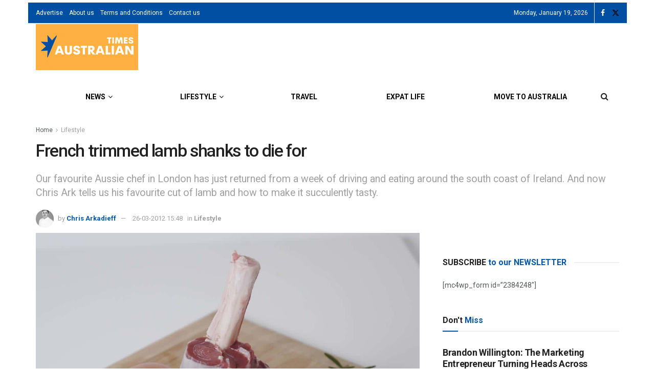

--- FILE ---
content_type: text/html; charset=UTF-8
request_url: https://www.australiantimes.co.uk/lifestyle/french-trimmed-lamb-shanks-to-die-for/
body_size: 30521
content:
<!doctype html>
<!--[if lt IE 7]> <html class="no-js lt-ie9 lt-ie8 lt-ie7" lang="en-AU"> <![endif]-->
<!--[if IE 7]>    <html class="no-js lt-ie9 lt-ie8" lang="en-AU"> <![endif]-->
<!--[if IE 8]>    <html class="no-js lt-ie9" lang="en-AU"> <![endif]-->
<!--[if IE 9]>    <html class="no-js lt-ie10" lang="en-AU"> <![endif]-->
<!--[if gt IE 8]><!--> <html class="no-js" lang="en-AU"> <!--<![endif]-->
<head><meta http-equiv="Content-Type" content="text/html; charset=UTF-8" />
    <meta name='viewport' content='width=device-width, initial-scale=1, user-scalable=yes' />
    <link rel="profile" href="http://gmpg.org/xfn/11" />
    <link rel="pingback" href="https://www.australiantimes.co.uk/xmlrpc.php" />
    <meta name='robots' content='index, follow, max-image-preview:large, max-snippet:-1, max-video-preview:-1' />
	<style>img:is([sizes="auto" i], [sizes^="auto," i]) { contain-intrinsic-size: 3000px 1500px }</style>
				<script type="text/javascript">
			  var jnews_ajax_url = '/?ajax-request=jnews'
			</script>
			<script type="text/javascript">;window.jnews=window.jnews||{},window.jnews.library=window.jnews.library||{},window.jnews.library=function(){"use strict";var e=this;e.win=window,e.doc=document,e.noop=function(){},e.globalBody=e.doc.getElementsByTagName("body")[0],e.globalBody=e.globalBody?e.globalBody:e.doc,e.win.jnewsDataStorage=e.win.jnewsDataStorage||{_storage:new WeakMap,put:function(e,t,n){this._storage.has(e)||this._storage.set(e,new Map),this._storage.get(e).set(t,n)},get:function(e,t){return this._storage.get(e).get(t)},has:function(e,t){return this._storage.has(e)&&this._storage.get(e).has(t)},remove:function(e,t){var n=this._storage.get(e).delete(t);return 0===!this._storage.get(e).size&&this._storage.delete(e),n}},e.windowWidth=function(){return e.win.innerWidth||e.docEl.clientWidth||e.globalBody.clientWidth},e.windowHeight=function(){return e.win.innerHeight||e.docEl.clientHeight||e.globalBody.clientHeight},e.requestAnimationFrame=e.win.requestAnimationFrame||e.win.webkitRequestAnimationFrame||e.win.mozRequestAnimationFrame||e.win.msRequestAnimationFrame||window.oRequestAnimationFrame||function(e){return setTimeout(e,1e3/60)},e.cancelAnimationFrame=e.win.cancelAnimationFrame||e.win.webkitCancelAnimationFrame||e.win.webkitCancelRequestAnimationFrame||e.win.mozCancelAnimationFrame||e.win.msCancelRequestAnimationFrame||e.win.oCancelRequestAnimationFrame||function(e){clearTimeout(e)},e.classListSupport="classList"in document.createElement("_"),e.hasClass=e.classListSupport?function(e,t){return e.classList.contains(t)}:function(e,t){return e.className.indexOf(t)>=0},e.addClass=e.classListSupport?function(t,n){e.hasClass(t,n)||t.classList.add(n)}:function(t,n){e.hasClass(t,n)||(t.className+=" "+n)},e.removeClass=e.classListSupport?function(t,n){e.hasClass(t,n)&&t.classList.remove(n)}:function(t,n){e.hasClass(t,n)&&(t.className=t.className.replace(n,""))},e.objKeys=function(e){var t=[];for(var n in e)Object.prototype.hasOwnProperty.call(e,n)&&t.push(n);return t},e.isObjectSame=function(e,t){var n=!0;return JSON.stringify(e)!==JSON.stringify(t)&&(n=!1),n},e.extend=function(){for(var e,t,n,o=arguments[0]||{},i=1,a=arguments.length;i<a;i++)if(null!==(e=arguments[i]))for(t in e)o!==(n=e[t])&&void 0!==n&&(o[t]=n);return o},e.dataStorage=e.win.jnewsDataStorage,e.isVisible=function(e){return 0!==e.offsetWidth&&0!==e.offsetHeight||e.getBoundingClientRect().length},e.getHeight=function(e){return e.offsetHeight||e.clientHeight||e.getBoundingClientRect().height},e.getWidth=function(e){return e.offsetWidth||e.clientWidth||e.getBoundingClientRect().width},e.supportsPassive=!1;try{var t=Object.defineProperty({},"passive",{get:function(){e.supportsPassive=!0}});"createEvent"in e.doc?e.win.addEventListener("test",null,t):"fireEvent"in e.doc&&e.win.attachEvent("test",null)}catch(e){}e.passiveOption=!!e.supportsPassive&&{passive:!0},e.setStorage=function(e,t){e="jnews-"+e;var n={expired:Math.floor(((new Date).getTime()+432e5)/1e3)};t=Object.assign(n,t);localStorage.setItem(e,JSON.stringify(t))},e.getStorage=function(e){e="jnews-"+e;var t=localStorage.getItem(e);return null!==t&&0<t.length?JSON.parse(localStorage.getItem(e)):{}},e.expiredStorage=function(){var t,n="jnews-";for(var o in localStorage)o.indexOf(n)>-1&&"undefined"!==(t=e.getStorage(o.replace(n,""))).expired&&t.expired<Math.floor((new Date).getTime()/1e3)&&localStorage.removeItem(o)},e.addEvents=function(t,n,o){for(var i in n){var a=["touchstart","touchmove"].indexOf(i)>=0&&!o&&e.passiveOption;"createEvent"in e.doc?t.addEventListener(i,n[i],a):"fireEvent"in e.doc&&t.attachEvent("on"+i,n[i])}},e.removeEvents=function(t,n){for(var o in n)"createEvent"in e.doc?t.removeEventListener(o,n[o]):"fireEvent"in e.doc&&t.detachEvent("on"+o,n[o])},e.triggerEvents=function(t,n,o){var i;o=o||{detail:null};return"createEvent"in e.doc?(!(i=e.doc.createEvent("CustomEvent")||new CustomEvent(n)).initCustomEvent||i.initCustomEvent(n,!0,!1,o),void t.dispatchEvent(i)):"fireEvent"in e.doc?((i=e.doc.createEventObject()).eventType=n,void t.fireEvent("on"+i.eventType,i)):void 0},e.getParents=function(t,n){void 0===n&&(n=e.doc);for(var o=[],i=t.parentNode,a=!1;!a;)if(i){var r=i;r.querySelectorAll(n).length?a=!0:(o.push(r),i=r.parentNode)}else o=[],a=!0;return o},e.forEach=function(e,t,n){for(var o=0,i=e.length;o<i;o++)t.call(n,e[o],o)},e.getText=function(e){return e.innerText||e.textContent},e.setText=function(e,t){var n="object"==typeof t?t.innerText||t.textContent:t;e.innerText&&(e.innerText=n),e.textContent&&(e.textContent=n)},e.httpBuildQuery=function(t){return e.objKeys(t).reduce(function t(n){var o=arguments.length>1&&void 0!==arguments[1]?arguments[1]:null;return function(i,a){var r=n[a];a=encodeURIComponent(a);var s=o?"".concat(o,"[").concat(a,"]"):a;return null==r||"function"==typeof r?(i.push("".concat(s,"=")),i):["number","boolean","string"].includes(typeof r)?(i.push("".concat(s,"=").concat(encodeURIComponent(r))),i):(i.push(e.objKeys(r).reduce(t(r,s),[]).join("&")),i)}}(t),[]).join("&")},e.get=function(t,n,o,i){return o="function"==typeof o?o:e.noop,e.ajax("GET",t,n,o,i)},e.post=function(t,n,o,i){return o="function"==typeof o?o:e.noop,e.ajax("POST",t,n,o,i)},e.ajax=function(t,n,o,i,a){var r=new XMLHttpRequest,s=n,c=e.httpBuildQuery(o);if(t=-1!=["GET","POST"].indexOf(t)?t:"GET",r.open(t,s+("GET"==t?"?"+c:""),!0),"POST"==t&&r.setRequestHeader("Content-type","application/x-www-form-urlencoded"),r.setRequestHeader("X-Requested-With","XMLHttpRequest"),r.onreadystatechange=function(){4===r.readyState&&200<=r.status&&300>r.status&&"function"==typeof i&&i.call(void 0,r.response)},void 0!==a&&!a){return{xhr:r,send:function(){r.send("POST"==t?c:null)}}}return r.send("POST"==t?c:null),{xhr:r}},e.scrollTo=function(t,n,o){function i(e,t,n){this.start=this.position(),this.change=e-this.start,this.currentTime=0,this.increment=20,this.duration=void 0===n?500:n,this.callback=t,this.finish=!1,this.animateScroll()}return Math.easeInOutQuad=function(e,t,n,o){return(e/=o/2)<1?n/2*e*e+t:-n/2*(--e*(e-2)-1)+t},i.prototype.stop=function(){this.finish=!0},i.prototype.move=function(t){e.doc.documentElement.scrollTop=t,e.globalBody.parentNode.scrollTop=t,e.globalBody.scrollTop=t},i.prototype.position=function(){return e.doc.documentElement.scrollTop||e.globalBody.parentNode.scrollTop||e.globalBody.scrollTop},i.prototype.animateScroll=function(){this.currentTime+=this.increment;var t=Math.easeInOutQuad(this.currentTime,this.start,this.change,this.duration);this.move(t),this.currentTime<this.duration&&!this.finish?e.requestAnimationFrame.call(e.win,this.animateScroll.bind(this)):this.callback&&"function"==typeof this.callback&&this.callback()},new i(t,n,o)},e.unwrap=function(t){var n,o=t;e.forEach(t,(function(e,t){n?n+=e:n=e})),o.replaceWith(n)},e.performance={start:function(e){performance.mark(e+"Start")},stop:function(e){performance.mark(e+"End"),performance.measure(e,e+"Start",e+"End")}},e.fps=function(){var t=0,n=0,o=0;!function(){var i=t=0,a=0,r=0,s=document.getElementById("fpsTable"),c=function(t){void 0===document.getElementsByTagName("body")[0]?e.requestAnimationFrame.call(e.win,(function(){c(t)})):document.getElementsByTagName("body")[0].appendChild(t)};null===s&&((s=document.createElement("div")).style.position="fixed",s.style.top="120px",s.style.left="10px",s.style.width="100px",s.style.height="20px",s.style.border="1px solid black",s.style.fontSize="11px",s.style.zIndex="100000",s.style.backgroundColor="white",s.id="fpsTable",c(s));var l=function(){o++,n=Date.now(),(a=(o/(r=(n-t)/1e3)).toPrecision(2))!=i&&(i=a,s.innerHTML=i+"fps"),1<r&&(t=n,o=0),e.requestAnimationFrame.call(e.win,l)};l()}()},e.instr=function(e,t){for(var n=0;n<t.length;n++)if(-1!==e.toLowerCase().indexOf(t[n].toLowerCase()))return!0},e.winLoad=function(t,n){function o(o){if("complete"===e.doc.readyState||"interactive"===e.doc.readyState)return!o||n?setTimeout(t,n||1):t(o),1}o()||e.addEvents(e.win,{load:o})},e.docReady=function(t,n){function o(o){if("complete"===e.doc.readyState||"interactive"===e.doc.readyState)return!o||n?setTimeout(t,n||1):t(o),1}o()||e.addEvents(e.doc,{DOMContentLoaded:o})},e.fireOnce=function(){e.docReady((function(){e.assets=e.assets||[],e.assets.length&&(e.boot(),e.load_assets())}),50)},e.boot=function(){e.length&&e.doc.querySelectorAll("style[media]").forEach((function(e){"not all"==e.getAttribute("media")&&e.removeAttribute("media")}))},e.create_js=function(t,n){var o=e.doc.createElement("script");switch(o.setAttribute("src",t),n){case"defer":o.setAttribute("defer",!0);break;case"async":o.setAttribute("async",!0);break;case"deferasync":o.setAttribute("defer",!0),o.setAttribute("async",!0)}e.globalBody.appendChild(o)},e.load_assets=function(){"object"==typeof e.assets&&e.forEach(e.assets.slice(0),(function(t,n){var o="";t.defer&&(o+="defer"),t.async&&(o+="async"),e.create_js(t.url,o);var i=e.assets.indexOf(t);i>-1&&e.assets.splice(i,1)})),e.assets=jnewsoption.au_scripts=window.jnewsads=[]},e.setCookie=function(e,t,n){var o="";if(n){var i=new Date;i.setTime(i.getTime()+24*n*60*60*1e3),o="; expires="+i.toUTCString()}document.cookie=e+"="+(t||"")+o+"; path=/"},e.getCookie=function(e){for(var t=e+"=",n=document.cookie.split(";"),o=0;o<n.length;o++){for(var i=n[o];" "==i.charAt(0);)i=i.substring(1,i.length);if(0==i.indexOf(t))return i.substring(t.length,i.length)}return null},e.eraseCookie=function(e){document.cookie=e+"=; Path=/; Expires=Thu, 01 Jan 1970 00:00:01 GMT;"},e.docReady((function(){e.globalBody=e.globalBody==e.doc?e.doc.getElementsByTagName("body")[0]:e.globalBody,e.globalBody=e.globalBody?e.globalBody:e.doc})),e.winLoad((function(){e.winLoad((function(){var t=!1;if(void 0!==window.jnewsadmin)if(void 0!==window.file_version_checker){var n=e.objKeys(window.file_version_checker);n.length?n.forEach((function(e){t||"10.0.4"===window.file_version_checker[e]||(t=!0)})):t=!0}else t=!0;t&&(window.jnewsHelper.getMessage(),window.jnewsHelper.getNotice())}),2500)}))},window.jnews.library=new window.jnews.library;</script>
	<!-- This site is optimized with the Yoast SEO plugin v26.7 - https://yoast.com/wordpress/plugins/seo/ -->
	<title>French trimmed lamb shanks to die for</title>
	<link rel="canonical" href="https://www.australiantimes.co.uk/lifestyle/french-trimmed-lamb-shanks-to-die-for/" />
	<meta property="og:locale" content="en_US" />
	<meta property="og:type" content="article" />
	<meta property="og:title" content="French trimmed lamb shanks to die for" />
	<meta property="og:description" content="Our favourite Aussie chef in London has just returned from a week of driving and eating around the south coast of Ireland. And now Chris Ark tells us his favourite cut of lamb and how to make it succulently tasty." />
	<meta property="og:url" content="https://www.australiantimes.co.uk/lifestyle/french-trimmed-lamb-shanks-to-die-for/" />
	<meta property="og:site_name" content="Australian Times News" />
	<meta property="article:publisher" content="https://www.facebook.com/AustralianTimes/" />
	<meta property="article:author" content="https://www.facebook.com/chris.arkadieff" />
	<meta property="article:published_time" content="2012-03-26T14:48:42+00:00" />
	<meta property="article:modified_time" content="2015-05-10T07:19:27+00:00" />
	<meta property="og:image" content="https://www.australiantimes.co.uk/wp-content/uploads/2012/03/frenched_lamb_shank1.jpg" />
	<meta property="og:image:width" content="1280" />
	<meta property="og:image:height" content="853" />
	<meta property="og:image:type" content="image/jpeg" />
	<meta name="author" content="Chris Arkadieff" />
	<meta name="twitter:card" content="summary_large_image" />
	<meta name="twitter:creator" content="@https://twitter.com/chrisarkonfood" />
	<meta name="twitter:site" content="@australiantimes" />
	<meta name="twitter:label1" content="Written by" />
	<meta name="twitter:data1" content="Chris Arkadieff" />
	<meta name="twitter:label2" content="Est. reading time" />
	<meta name="twitter:data2" content="3 minutes" />
	<script type="application/ld+json" class="yoast-schema-graph">{"@context":"https://schema.org","@graph":[{"@type":"NewsArticle","@id":"https://www.australiantimes.co.uk/lifestyle/french-trimmed-lamb-shanks-to-die-for/#article","isPartOf":{"@id":"https://www.australiantimes.co.uk/lifestyle/french-trimmed-lamb-shanks-to-die-for/"},"author":{"name":"Chris Arkadieff","@id":"https://www.australiantimes.co.uk/#/schema/person/de50275922e424af4413d03345c6758a"},"headline":"French trimmed lamb shanks to die for","datePublished":"2012-03-26T14:48:42+00:00","dateModified":"2015-05-10T07:19:27+00:00","mainEntityOfPage":{"@id":"https://www.australiantimes.co.uk/lifestyle/french-trimmed-lamb-shanks-to-die-for/"},"wordCount":586,"publisher":{"@id":"https://www.australiantimes.co.uk/#organization"},"image":{"@id":"https://www.australiantimes.co.uk/lifestyle/french-trimmed-lamb-shanks-to-die-for/#primaryimage"},"thumbnailUrl":"https://www.australiantimes.co.uk/wp-content/uploads/2012/03/frenched_lamb_shank1.jpg","keywords":["Chris Ark","Chris's Kitchen","food &amp; wine","lamb","London"],"articleSection":["Lifestyle"],"inLanguage":"en-AU"},{"@type":"WebPage","@id":"https://www.australiantimes.co.uk/lifestyle/french-trimmed-lamb-shanks-to-die-for/","url":"https://www.australiantimes.co.uk/lifestyle/french-trimmed-lamb-shanks-to-die-for/","name":"French trimmed lamb shanks to die for","isPartOf":{"@id":"https://www.australiantimes.co.uk/#website"},"primaryImageOfPage":{"@id":"https://www.australiantimes.co.uk/lifestyle/french-trimmed-lamb-shanks-to-die-for/#primaryimage"},"image":{"@id":"https://www.australiantimes.co.uk/lifestyle/french-trimmed-lamb-shanks-to-die-for/#primaryimage"},"thumbnailUrl":"https://www.australiantimes.co.uk/wp-content/uploads/2012/03/frenched_lamb_shank1.jpg","datePublished":"2012-03-26T14:48:42+00:00","dateModified":"2015-05-10T07:19:27+00:00","breadcrumb":{"@id":"https://www.australiantimes.co.uk/lifestyle/french-trimmed-lamb-shanks-to-die-for/#breadcrumb"},"inLanguage":"en-AU","potentialAction":[{"@type":"ReadAction","target":["https://www.australiantimes.co.uk/lifestyle/french-trimmed-lamb-shanks-to-die-for/"]}]},{"@type":"ImageObject","inLanguage":"en-AU","@id":"https://www.australiantimes.co.uk/lifestyle/french-trimmed-lamb-shanks-to-die-for/#primaryimage","url":"https://www.australiantimes.co.uk/wp-content/uploads/2012/03/frenched_lamb_shank1.jpg","contentUrl":"https://www.australiantimes.co.uk/wp-content/uploads/2012/03/frenched_lamb_shank1.jpg","width":1280,"height":853},{"@type":"BreadcrumbList","@id":"https://www.australiantimes.co.uk/lifestyle/french-trimmed-lamb-shanks-to-die-for/#breadcrumb","itemListElement":[{"@type":"ListItem","position":1,"name":"Home","item":"https://www.australiantimes.co.uk/"},{"@type":"ListItem","position":2,"name":"Lifestyle","item":"https://www.australiantimes.co.uk/lifestyle/"},{"@type":"ListItem","position":3,"name":"French trimmed lamb shanks to die for"}]},{"@type":"WebSite","@id":"https://www.australiantimes.co.uk/#website","url":"https://www.australiantimes.co.uk/","name":"Australian Times News","description":"For, by and about Australia","publisher":{"@id":"https://www.australiantimes.co.uk/#organization"},"potentialAction":[{"@type":"SearchAction","target":{"@type":"EntryPoint","urlTemplate":"https://www.australiantimes.co.uk/?s={search_term_string}"},"query-input":{"@type":"PropertyValueSpecification","valueRequired":true,"valueName":"search_term_string"}}],"inLanguage":"en-AU"},{"@type":"Organization","@id":"https://www.australiantimes.co.uk/#organization","name":"Australian Times","url":"https://www.australiantimes.co.uk/","logo":{"@type":"ImageObject","inLanguage":"en-AU","@id":"https://www.australiantimes.co.uk/#/schema/logo/image/","url":"","contentUrl":"","caption":"Australian Times"},"image":{"@id":"https://www.australiantimes.co.uk/#/schema/logo/image/"},"sameAs":["https://www.facebook.com/AustralianTimes/","https://x.com/australiantimes"]},{"@type":"Person","@id":"https://www.australiantimes.co.uk/#/schema/person/de50275922e424af4413d03345c6758a","name":"Chris Arkadieff","image":{"@type":"ImageObject","inLanguage":"en-AU","@id":"https://www.australiantimes.co.uk/#/schema/person/image/","url":"https://www.australiantimes.co.uk/wp-content/uploads/2020/05/Chris-Arkadieff-food-96x96.jpg","contentUrl":"https://www.australiantimes.co.uk/wp-content/uploads/2020/05/Chris-Arkadieff-food-96x96.jpg","caption":"Chris Arkadieff"},"description":"Chris Arkadieff was born and raised in Australia where he gathered his first cooking experiences and won an Ansett “Best Apprentice Chef of the Year ” award. He was cooking on the exclusive Hayman Island in Australia, voted number two resort in the world, later he worked in Italy and did two stages in New York. He moved to London in 1999 to start working with Gordon Ramsay Group. After working first as sous chef and then head chef in London, he was in 2014 sent to Hong Kong to become the head chef for Gordon Ramsay’s group there. He is now head chef of the Strand Dining Rooms. He is also chef contributor to one of Prague’s leading food specialists Roman Vanek who wrote also a best selling cook book.","sameAs":["https://www.facebook.com/chris.arkadieff","https://www.instagram.com/chrisarkonfood/","https://uk.linkedin.com/in/chris-arkadieff-31129235","https://x.com/https://twitter.com/chrisarkonfood"],"url":"https://www.australiantimes.co.uk/author/chris-arkadieff/"}]}</script>
	<!-- / Yoast SEO plugin. -->


<link rel='dns-prefetch' href='//fonts.googleapis.com' />
<link rel='preconnect' href='https://fonts.gstatic.com' />
<link rel="alternate" type="application/rss+xml" title="Australian Times News &raquo; Feed" href="https://www.australiantimes.co.uk/feed/" />
<link rel="alternate" type="application/rss+xml" title="Australian Times News &raquo; Comments Feed" href="https://www.australiantimes.co.uk/comments/feed/" />
<link rel="alternate" type="application/rss+xml" title="Australian Times News &raquo; French trimmed lamb shanks to die for Comments Feed" href="https://www.australiantimes.co.uk/lifestyle/french-trimmed-lamb-shanks-to-die-for/feed/" />
<script type="text/javascript">
/* <![CDATA[ */
window._wpemojiSettings = {"baseUrl":"https:\/\/s.w.org\/images\/core\/emoji\/16.0.1\/72x72\/","ext":".png","svgUrl":"https:\/\/s.w.org\/images\/core\/emoji\/16.0.1\/svg\/","svgExt":".svg","source":{"concatemoji":"https:\/\/www.australiantimes.co.uk\/wp-includes\/js\/wp-emoji-release.min.js?ver=6.8.3"}};
/*! This file is auto-generated */
!function(s,n){var o,i,e;function c(e){try{var t={supportTests:e,timestamp:(new Date).valueOf()};sessionStorage.setItem(o,JSON.stringify(t))}catch(e){}}function p(e,t,n){e.clearRect(0,0,e.canvas.width,e.canvas.height),e.fillText(t,0,0);var t=new Uint32Array(e.getImageData(0,0,e.canvas.width,e.canvas.height).data),a=(e.clearRect(0,0,e.canvas.width,e.canvas.height),e.fillText(n,0,0),new Uint32Array(e.getImageData(0,0,e.canvas.width,e.canvas.height).data));return t.every(function(e,t){return e===a[t]})}function u(e,t){e.clearRect(0,0,e.canvas.width,e.canvas.height),e.fillText(t,0,0);for(var n=e.getImageData(16,16,1,1),a=0;a<n.data.length;a++)if(0!==n.data[a])return!1;return!0}function f(e,t,n,a){switch(t){case"flag":return n(e,"\ud83c\udff3\ufe0f\u200d\u26a7\ufe0f","\ud83c\udff3\ufe0f\u200b\u26a7\ufe0f")?!1:!n(e,"\ud83c\udde8\ud83c\uddf6","\ud83c\udde8\u200b\ud83c\uddf6")&&!n(e,"\ud83c\udff4\udb40\udc67\udb40\udc62\udb40\udc65\udb40\udc6e\udb40\udc67\udb40\udc7f","\ud83c\udff4\u200b\udb40\udc67\u200b\udb40\udc62\u200b\udb40\udc65\u200b\udb40\udc6e\u200b\udb40\udc67\u200b\udb40\udc7f");case"emoji":return!a(e,"\ud83e\udedf")}return!1}function g(e,t,n,a){var r="undefined"!=typeof WorkerGlobalScope&&self instanceof WorkerGlobalScope?new OffscreenCanvas(300,150):s.createElement("canvas"),o=r.getContext("2d",{willReadFrequently:!0}),i=(o.textBaseline="top",o.font="600 32px Arial",{});return e.forEach(function(e){i[e]=t(o,e,n,a)}),i}function t(e){var t=s.createElement("script");t.src=e,t.defer=!0,s.head.appendChild(t)}"undefined"!=typeof Promise&&(o="wpEmojiSettingsSupports",i=["flag","emoji"],n.supports={everything:!0,everythingExceptFlag:!0},e=new Promise(function(e){s.addEventListener("DOMContentLoaded",e,{once:!0})}),new Promise(function(t){var n=function(){try{var e=JSON.parse(sessionStorage.getItem(o));if("object"==typeof e&&"number"==typeof e.timestamp&&(new Date).valueOf()<e.timestamp+604800&&"object"==typeof e.supportTests)return e.supportTests}catch(e){}return null}();if(!n){if("undefined"!=typeof Worker&&"undefined"!=typeof OffscreenCanvas&&"undefined"!=typeof URL&&URL.createObjectURL&&"undefined"!=typeof Blob)try{var e="postMessage("+g.toString()+"("+[JSON.stringify(i),f.toString(),p.toString(),u.toString()].join(",")+"));",a=new Blob([e],{type:"text/javascript"}),r=new Worker(URL.createObjectURL(a),{name:"wpTestEmojiSupports"});return void(r.onmessage=function(e){c(n=e.data),r.terminate(),t(n)})}catch(e){}c(n=g(i,f,p,u))}t(n)}).then(function(e){for(var t in e)n.supports[t]=e[t],n.supports.everything=n.supports.everything&&n.supports[t],"flag"!==t&&(n.supports.everythingExceptFlag=n.supports.everythingExceptFlag&&n.supports[t]);n.supports.everythingExceptFlag=n.supports.everythingExceptFlag&&!n.supports.flag,n.DOMReady=!1,n.readyCallback=function(){n.DOMReady=!0}}).then(function(){return e}).then(function(){var e;n.supports.everything||(n.readyCallback(),(e=n.source||{}).concatemoji?t(e.concatemoji):e.wpemoji&&e.twemoji&&(t(e.twemoji),t(e.wpemoji)))}))}((window,document),window._wpemojiSettings);
/* ]]> */
</script>
<style id='wp-emoji-styles-inline-css' type='text/css'>

	img.wp-smiley, img.emoji {
		display: inline !important;
		border: none !important;
		box-shadow: none !important;
		height: 1em !important;
		width: 1em !important;
		margin: 0 0.07em !important;
		vertical-align: -0.1em !important;
		background: none !important;
		padding: 0 !important;
	}
</style>
<link rel='stylesheet' id='wp-block-library-css' href='https://www.australiantimes.co.uk/wp-includes/css/dist/block-library/style.min.css?ver=6.8.3' type='text/css' media='all' />
<style id='classic-theme-styles-inline-css' type='text/css'>
/*! This file is auto-generated */
.wp-block-button__link{color:#fff;background-color:#32373c;border-radius:9999px;box-shadow:none;text-decoration:none;padding:calc(.667em + 2px) calc(1.333em + 2px);font-size:1.125em}.wp-block-file__button{background:#32373c;color:#fff;text-decoration:none}
</style>
<link rel='stylesheet' id='jnews-faq-css' href='https://www.australiantimes.co.uk/wp-content/plugins/jnews-essential/assets/css/faq.css?ver=12.0.3' type='text/css' media='all' />
<link rel='stylesheet' id='mpp_gutenberg-css' href='https://www.australiantimes.co.uk/wp-content/plugins/metronet-profile-picture/dist/blocks.style.build.css?ver=2.6.3' type='text/css' media='all' />
<style id='global-styles-inline-css' type='text/css'>
:root{--wp--preset--aspect-ratio--square: 1;--wp--preset--aspect-ratio--4-3: 4/3;--wp--preset--aspect-ratio--3-4: 3/4;--wp--preset--aspect-ratio--3-2: 3/2;--wp--preset--aspect-ratio--2-3: 2/3;--wp--preset--aspect-ratio--16-9: 16/9;--wp--preset--aspect-ratio--9-16: 9/16;--wp--preset--color--black: #000000;--wp--preset--color--cyan-bluish-gray: #abb8c3;--wp--preset--color--white: #ffffff;--wp--preset--color--pale-pink: #f78da7;--wp--preset--color--vivid-red: #cf2e2e;--wp--preset--color--luminous-vivid-orange: #ff6900;--wp--preset--color--luminous-vivid-amber: #fcb900;--wp--preset--color--light-green-cyan: #7bdcb5;--wp--preset--color--vivid-green-cyan: #00d084;--wp--preset--color--pale-cyan-blue: #8ed1fc;--wp--preset--color--vivid-cyan-blue: #0693e3;--wp--preset--color--vivid-purple: #9b51e0;--wp--preset--gradient--vivid-cyan-blue-to-vivid-purple: linear-gradient(135deg,rgba(6,147,227,1) 0%,rgb(155,81,224) 100%);--wp--preset--gradient--light-green-cyan-to-vivid-green-cyan: linear-gradient(135deg,rgb(122,220,180) 0%,rgb(0,208,130) 100%);--wp--preset--gradient--luminous-vivid-amber-to-luminous-vivid-orange: linear-gradient(135deg,rgba(252,185,0,1) 0%,rgba(255,105,0,1) 100%);--wp--preset--gradient--luminous-vivid-orange-to-vivid-red: linear-gradient(135deg,rgba(255,105,0,1) 0%,rgb(207,46,46) 100%);--wp--preset--gradient--very-light-gray-to-cyan-bluish-gray: linear-gradient(135deg,rgb(238,238,238) 0%,rgb(169,184,195) 100%);--wp--preset--gradient--cool-to-warm-spectrum: linear-gradient(135deg,rgb(74,234,220) 0%,rgb(151,120,209) 20%,rgb(207,42,186) 40%,rgb(238,44,130) 60%,rgb(251,105,98) 80%,rgb(254,248,76) 100%);--wp--preset--gradient--blush-light-purple: linear-gradient(135deg,rgb(255,206,236) 0%,rgb(152,150,240) 100%);--wp--preset--gradient--blush-bordeaux: linear-gradient(135deg,rgb(254,205,165) 0%,rgb(254,45,45) 50%,rgb(107,0,62) 100%);--wp--preset--gradient--luminous-dusk: linear-gradient(135deg,rgb(255,203,112) 0%,rgb(199,81,192) 50%,rgb(65,88,208) 100%);--wp--preset--gradient--pale-ocean: linear-gradient(135deg,rgb(255,245,203) 0%,rgb(182,227,212) 50%,rgb(51,167,181) 100%);--wp--preset--gradient--electric-grass: linear-gradient(135deg,rgb(202,248,128) 0%,rgb(113,206,126) 100%);--wp--preset--gradient--midnight: linear-gradient(135deg,rgb(2,3,129) 0%,rgb(40,116,252) 100%);--wp--preset--font-size--small: 13px;--wp--preset--font-size--medium: 20px;--wp--preset--font-size--large: 36px;--wp--preset--font-size--x-large: 42px;--wp--preset--spacing--20: 0.44rem;--wp--preset--spacing--30: 0.67rem;--wp--preset--spacing--40: 1rem;--wp--preset--spacing--50: 1.5rem;--wp--preset--spacing--60: 2.25rem;--wp--preset--spacing--70: 3.38rem;--wp--preset--spacing--80: 5.06rem;--wp--preset--shadow--natural: 6px 6px 9px rgba(0, 0, 0, 0.2);--wp--preset--shadow--deep: 12px 12px 50px rgba(0, 0, 0, 0.4);--wp--preset--shadow--sharp: 6px 6px 0px rgba(0, 0, 0, 0.2);--wp--preset--shadow--outlined: 6px 6px 0px -3px rgba(255, 255, 255, 1), 6px 6px rgba(0, 0, 0, 1);--wp--preset--shadow--crisp: 6px 6px 0px rgba(0, 0, 0, 1);}:where(.is-layout-flex){gap: 0.5em;}:where(.is-layout-grid){gap: 0.5em;}body .is-layout-flex{display: flex;}.is-layout-flex{flex-wrap: wrap;align-items: center;}.is-layout-flex > :is(*, div){margin: 0;}body .is-layout-grid{display: grid;}.is-layout-grid > :is(*, div){margin: 0;}:where(.wp-block-columns.is-layout-flex){gap: 2em;}:where(.wp-block-columns.is-layout-grid){gap: 2em;}:where(.wp-block-post-template.is-layout-flex){gap: 1.25em;}:where(.wp-block-post-template.is-layout-grid){gap: 1.25em;}.has-black-color{color: var(--wp--preset--color--black) !important;}.has-cyan-bluish-gray-color{color: var(--wp--preset--color--cyan-bluish-gray) !important;}.has-white-color{color: var(--wp--preset--color--white) !important;}.has-pale-pink-color{color: var(--wp--preset--color--pale-pink) !important;}.has-vivid-red-color{color: var(--wp--preset--color--vivid-red) !important;}.has-luminous-vivid-orange-color{color: var(--wp--preset--color--luminous-vivid-orange) !important;}.has-luminous-vivid-amber-color{color: var(--wp--preset--color--luminous-vivid-amber) !important;}.has-light-green-cyan-color{color: var(--wp--preset--color--light-green-cyan) !important;}.has-vivid-green-cyan-color{color: var(--wp--preset--color--vivid-green-cyan) !important;}.has-pale-cyan-blue-color{color: var(--wp--preset--color--pale-cyan-blue) !important;}.has-vivid-cyan-blue-color{color: var(--wp--preset--color--vivid-cyan-blue) !important;}.has-vivid-purple-color{color: var(--wp--preset--color--vivid-purple) !important;}.has-black-background-color{background-color: var(--wp--preset--color--black) !important;}.has-cyan-bluish-gray-background-color{background-color: var(--wp--preset--color--cyan-bluish-gray) !important;}.has-white-background-color{background-color: var(--wp--preset--color--white) !important;}.has-pale-pink-background-color{background-color: var(--wp--preset--color--pale-pink) !important;}.has-vivid-red-background-color{background-color: var(--wp--preset--color--vivid-red) !important;}.has-luminous-vivid-orange-background-color{background-color: var(--wp--preset--color--luminous-vivid-orange) !important;}.has-luminous-vivid-amber-background-color{background-color: var(--wp--preset--color--luminous-vivid-amber) !important;}.has-light-green-cyan-background-color{background-color: var(--wp--preset--color--light-green-cyan) !important;}.has-vivid-green-cyan-background-color{background-color: var(--wp--preset--color--vivid-green-cyan) !important;}.has-pale-cyan-blue-background-color{background-color: var(--wp--preset--color--pale-cyan-blue) !important;}.has-vivid-cyan-blue-background-color{background-color: var(--wp--preset--color--vivid-cyan-blue) !important;}.has-vivid-purple-background-color{background-color: var(--wp--preset--color--vivid-purple) !important;}.has-black-border-color{border-color: var(--wp--preset--color--black) !important;}.has-cyan-bluish-gray-border-color{border-color: var(--wp--preset--color--cyan-bluish-gray) !important;}.has-white-border-color{border-color: var(--wp--preset--color--white) !important;}.has-pale-pink-border-color{border-color: var(--wp--preset--color--pale-pink) !important;}.has-vivid-red-border-color{border-color: var(--wp--preset--color--vivid-red) !important;}.has-luminous-vivid-orange-border-color{border-color: var(--wp--preset--color--luminous-vivid-orange) !important;}.has-luminous-vivid-amber-border-color{border-color: var(--wp--preset--color--luminous-vivid-amber) !important;}.has-light-green-cyan-border-color{border-color: var(--wp--preset--color--light-green-cyan) !important;}.has-vivid-green-cyan-border-color{border-color: var(--wp--preset--color--vivid-green-cyan) !important;}.has-pale-cyan-blue-border-color{border-color: var(--wp--preset--color--pale-cyan-blue) !important;}.has-vivid-cyan-blue-border-color{border-color: var(--wp--preset--color--vivid-cyan-blue) !important;}.has-vivid-purple-border-color{border-color: var(--wp--preset--color--vivid-purple) !important;}.has-vivid-cyan-blue-to-vivid-purple-gradient-background{background: var(--wp--preset--gradient--vivid-cyan-blue-to-vivid-purple) !important;}.has-light-green-cyan-to-vivid-green-cyan-gradient-background{background: var(--wp--preset--gradient--light-green-cyan-to-vivid-green-cyan) !important;}.has-luminous-vivid-amber-to-luminous-vivid-orange-gradient-background{background: var(--wp--preset--gradient--luminous-vivid-amber-to-luminous-vivid-orange) !important;}.has-luminous-vivid-orange-to-vivid-red-gradient-background{background: var(--wp--preset--gradient--luminous-vivid-orange-to-vivid-red) !important;}.has-very-light-gray-to-cyan-bluish-gray-gradient-background{background: var(--wp--preset--gradient--very-light-gray-to-cyan-bluish-gray) !important;}.has-cool-to-warm-spectrum-gradient-background{background: var(--wp--preset--gradient--cool-to-warm-spectrum) !important;}.has-blush-light-purple-gradient-background{background: var(--wp--preset--gradient--blush-light-purple) !important;}.has-blush-bordeaux-gradient-background{background: var(--wp--preset--gradient--blush-bordeaux) !important;}.has-luminous-dusk-gradient-background{background: var(--wp--preset--gradient--luminous-dusk) !important;}.has-pale-ocean-gradient-background{background: var(--wp--preset--gradient--pale-ocean) !important;}.has-electric-grass-gradient-background{background: var(--wp--preset--gradient--electric-grass) !important;}.has-midnight-gradient-background{background: var(--wp--preset--gradient--midnight) !important;}.has-small-font-size{font-size: var(--wp--preset--font-size--small) !important;}.has-medium-font-size{font-size: var(--wp--preset--font-size--medium) !important;}.has-large-font-size{font-size: var(--wp--preset--font-size--large) !important;}.has-x-large-font-size{font-size: var(--wp--preset--font-size--x-large) !important;}
:where(.wp-block-post-template.is-layout-flex){gap: 1.25em;}:where(.wp-block-post-template.is-layout-grid){gap: 1.25em;}
:where(.wp-block-columns.is-layout-flex){gap: 2em;}:where(.wp-block-columns.is-layout-grid){gap: 2em;}
:root :where(.wp-block-pullquote){font-size: 1.5em;line-height: 1.6;}
</style>
<link rel='stylesheet' id='jnews-parent-style-css' href='https://www.australiantimes.co.uk/wp-content/themes/jnews/style.css?ver=6.8.3' type='text/css' media='all' />
<link rel='stylesheet' id='elementor-frontend-css' href='https://www.australiantimes.co.uk/wp-content/plugins/elementor/assets/css/frontend.min.css?ver=3.34.1' type='text/css' media='all' />
<link rel='stylesheet' id='jeg_customizer_font-css' href='//fonts.googleapis.com/css?family=Roboto%3Aregular%2C500%2C700%2C500%2Cregular&#038;display=swap&#038;ver=1.3.2' type='text/css' media='all' />
<link rel='stylesheet' id='font-awesome-css' href='https://www.australiantimes.co.uk/wp-content/plugins/elementor/assets/lib/font-awesome/css/font-awesome.min.css?ver=4.7.0' type='text/css' media='all' />
<link rel='stylesheet' id='jnews-icon-css' href='https://www.australiantimes.co.uk/wp-content/themes/jnews/assets/fonts/jegicon/jegicon.css?ver=1.0.0' type='text/css' media='all' />
<link rel='stylesheet' id='jscrollpane-css' href='https://www.australiantimes.co.uk/wp-content/themes/jnews/assets/css/jquery.jscrollpane.css?ver=1.0.0' type='text/css' media='all' />
<link rel='stylesheet' id='oknav-css' href='https://www.australiantimes.co.uk/wp-content/themes/jnews/assets/css/okayNav.css?ver=1.0.0' type='text/css' media='all' />
<link rel='stylesheet' id='magnific-popup-css' href='https://www.australiantimes.co.uk/wp-content/themes/jnews/assets/css/magnific-popup.css?ver=1.0.0' type='text/css' media='all' />
<link rel='stylesheet' id='chosen-css' href='https://www.australiantimes.co.uk/wp-content/themes/jnews/assets/css/chosen/chosen.css?ver=1.0.0' type='text/css' media='all' />
<link rel='stylesheet' id='jnews-main-css' href='https://www.australiantimes.co.uk/wp-content/themes/jnews/assets/css/main.css?ver=1.0.0' type='text/css' media='all' />
<link rel='stylesheet' id='jnews-pages-css' href='https://www.australiantimes.co.uk/wp-content/themes/jnews/assets/css/pages.css?ver=1.0.0' type='text/css' media='all' />
<link rel='stylesheet' id='jnews-single-css' href='https://www.australiantimes.co.uk/wp-content/themes/jnews/assets/css/single.css?ver=1.0.0' type='text/css' media='all' />
<link rel='stylesheet' id='jnews-responsive-css' href='https://www.australiantimes.co.uk/wp-content/themes/jnews/assets/css/responsive.css?ver=1.0.0' type='text/css' media='all' />
<link rel='stylesheet' id='jnews-pb-temp-css' href='https://www.australiantimes.co.uk/wp-content/themes/jnews/assets/css/pb-temp.css?ver=1.0.0' type='text/css' media='all' />
<link rel='stylesheet' id='jnews-elementor-css' href='https://www.australiantimes.co.uk/wp-content/themes/jnews/assets/css/elementor-frontend.css?ver=1.0.0' type='text/css' media='all' />
<link rel='stylesheet' id='jnews-style-css' href='https://www.australiantimes.co.uk/wp-content/themes/jnews-child/style.css?ver=1.0.0' type='text/css' media='all' />
<link rel='stylesheet' id='jnews-darkmode-css' href='https://www.australiantimes.co.uk/wp-content/themes/jnews/assets/css/darkmode.css?ver=1.0.0' type='text/css' media='all' />
<script type="text/javascript" src="https://www.australiantimes.co.uk/wp-includes/js/jquery/jquery.min.js?ver=3.7.1" id="jquery-core-js"></script>
<script type="text/javascript" src="https://www.australiantimes.co.uk/wp-includes/js/jquery/jquery-migrate.min.js?ver=3.4.1" id="jquery-migrate-js"></script>
<link rel="https://api.w.org/" href="https://www.australiantimes.co.uk/wp-json/" /><link rel="alternate" title="JSON" type="application/json" href="https://www.australiantimes.co.uk/wp-json/wp/v2/posts/2323691" /><link rel="EditURI" type="application/rsd+xml" title="RSD" href="https://www.australiantimes.co.uk/xmlrpc.php?rsd" />
<meta name="generator" content="WordPress 6.8.3" />
<link rel='shortlink' href='https://www.australiantimes.co.uk/?p=2323691' />
<link rel="alternate" title="oEmbed (JSON)" type="application/json+oembed" href="https://www.australiantimes.co.uk/wp-json/oembed/1.0/embed?url=https%3A%2F%2Fwww.australiantimes.co.uk%2Flifestyle%2Ffrench-trimmed-lamb-shanks-to-die-for%2F" />
<link rel="alternate" title="oEmbed (XML)" type="text/xml+oembed" href="https://www.australiantimes.co.uk/wp-json/oembed/1.0/embed?url=https%3A%2F%2Fwww.australiantimes.co.uk%2Flifestyle%2Ffrench-trimmed-lamb-shanks-to-die-for%2F&#038;format=xml" />
<meta name="generator" content="Elementor 3.34.1; features: additional_custom_breakpoints; settings: css_print_method-external, google_font-enabled, font_display-auto">
			<style>
				.e-con.e-parent:nth-of-type(n+4):not(.e-lazyloaded):not(.e-no-lazyload),
				.e-con.e-parent:nth-of-type(n+4):not(.e-lazyloaded):not(.e-no-lazyload) * {
					background-image: none !important;
				}
				@media screen and (max-height: 1024px) {
					.e-con.e-parent:nth-of-type(n+3):not(.e-lazyloaded):not(.e-no-lazyload),
					.e-con.e-parent:nth-of-type(n+3):not(.e-lazyloaded):not(.e-no-lazyload) * {
						background-image: none !important;
					}
				}
				@media screen and (max-height: 640px) {
					.e-con.e-parent:nth-of-type(n+2):not(.e-lazyloaded):not(.e-no-lazyload),
					.e-con.e-parent:nth-of-type(n+2):not(.e-lazyloaded):not(.e-no-lazyload) * {
						background-image: none !important;
					}
				}
			</style>
			<link rel="icon" href="https://www.australiantimes.co.uk/wp-content/uploads/2018/10/australian_fav-48x48.jpg" sizes="32x32" />
<link rel="icon" href="https://www.australiantimes.co.uk/wp-content/uploads/2018/10/australian_fav.jpg" sizes="192x192" />
<link rel="apple-touch-icon" href="https://www.australiantimes.co.uk/wp-content/uploads/2018/10/australian_fav.jpg" />
<meta name="msapplication-TileImage" content="https://www.australiantimes.co.uk/wp-content/uploads/2018/10/australian_fav.jpg" />
		<style type="text/css" id="wp-custom-css">
			/* Jegtheme takover clickable */
.jeg_viewport {
    width: 100%;
	}

@media (min-width:1200px) {
	.jeg_viewport {
    width: 1170px;
    margin: 0 auto;
	}
}

body {
	height: auto !important;
} 
/* Theme left align on pages */
.jeg_container {
	text-align:left
}
/* Theme Boxed Width */
@media only screen and (min-width: 1280px) {
.jeg_boxed .jeg_container {
    width: 1170px;
	}
}
/* Boxed width below 1280px full width */
@media (min-width: 992px) {
.container, .jeg_vc_content>.vc_element>.vc_row, .jeg_vc_content>.vc_element>.vc_row[data-vc-full-width=true]>.jeg-vc-wrapper, .jeg_vc_content>.vc_row, .jeg_vc_content>.vc_row[data-vc-full-width=true]>.jeg-vc-wrapper {
    width: auto;
}
}
/* padding box width */
.container, .vc_column_container {
    padding-right: 15px;
    padding-left: 15px;
}

/* Logo */
.jeg_nav_left .jeg_logo:last-child {
    margin-right: 10px;
}

/* search icon */
.jeg_search_wrapper {
    margin-left: 10px;
}

/* mpu_content_mobile */
@media only screen and (min-width: 650px) {
.incads {display: none;}
}
/* Add This 
.at-above-post {
	  margin-top: 5px;
    margin-bottom: 15px;
	  float: right;
} */
/* Single post */
.content-inner {
	margin-top:15px
} 
.entry-header {
    margin: 0 0 10px;
}
.jeg_content {
    padding: 20px 0 40px;
}
.jeg_singlepage .jeg_breadcrumbs {
    margin: -10px auto 5px;
}
.jeg_featured {
    margin-bottom: 15px;
}
/* single post heading */
.jeg_single_tpl_2 .entry-header .jeg_post_title, .jeg_single_tpl_3 .entry-header .jeg_post_title, .jeg_single_tpl_6 .entry-header .jeg_post_title {
	font-size: 2.4em;
	line-height: 1.5;
}
.entry-header .jeg_post_title {
    margin: 0 0 .2em;
}
/* Widgets */
/* hide title */
.wthide .jeg_block_heading {
	display:none;
}
/* MailChimp */
.mchimpwidget .jeg_main_content .mc4wp-form {
  padding: 0px;
	margin-bottom: 10px; 
	border: 0px solid #eee; 
}
.mchimpwidget .jeg_sidebar .mc4wp-form, .widget .mc4wp-form {
	padding: 0px 0px; 
	border: 0px solid #eee;
	background: #ffffff;
}
.mchimpwidget .jeg_block_heading_5 {
    margin-bottom: 5px;
}
.mchimpwidget {
    margin-bottom: 20px;
}
/* Abover Header Ad Position */
.jnews_header_top_ads {
    background: transparent;
	margin-bottom:5px;
	margin-top:5px;
}

/* Partners block ads */
table.smallads tr{}
table.smallads td {
	line-height: 17px; 
  vertical-align: top;
	padding:3px;
}
table.smallads td a {color:#009265; }
.partnersimg { min-width:50px; }

/* Search View */
.jnews_search_content_wrapper {
	text-align:left
}
/* Tag View */
.jnews_archive_content_wrapper {
	text-align:left;
}
/* Category View */
.jnews_category_content_wrapper {
	text-align:left
}
.jnews_category_header_bottom {
	text-align:left
}
/* Hero Block eg. psl SA cat */
.jnews_category_hero_container {
	text-align:left;
}
/* ol tsa custom */
.content-inner ol {
  padding:0;
  counter-reset:item;
}
 
.content-inner ol>li {
  margin:0;
  padding:0 0 0 2em;
  text-indent:-2em;
  list-style-type:none;
  counter-increment:item;
}
 
.content-inner ol>li:before {
  display:inline-block;
  width:1.5em;
  padding-right:0.5em;
  font-weight:bold;
  text-align:right;
  content:counter(item) ".";
}
/* AT footer hide */
 .jeg_footer_content {
    display: none;
}
/* AT static wallpaper */
 @media only screen and (max-width:1024px)  { 
 	#bnr_img {background-image:none;} 
 } 
 @media only screen and (min-width:1025px) { 
 	#bnr_img { 
                   background-image: url('https://www.australiantimes.co.uk/wp-content/uploads/2016/10/201610_BenH_Skin_1600x950_4.jpg'); 
                   width: 100%;
 	          background-size: 1600px 950px; 
 	          background-repeat: no-repeat; 
	          background-attachment: fixed; 
	          background-position: top center; 
	          position: fixed; 
 	          height: 950px; 
 	          top: 0; 
 } 
 	#bnr_img2 { 
                   background-image: url('https://www.australiantimes.co.uk/wp-content/uploads/2018/06/duuinsure201805.jpg'); 
                   width: 100%;
 	          background-size: 1490px 950px; 
 	          background-repeat: no-repeat; 
	          background-attachment: fixed; 
	          background-position: top center; 
	          position: fixed; 
 	          height: 950px; 
 	          top: 0; 
	 } }
@media only screen and (max-width: 600px) {
	.hmob {display:none;}
}
/* related posts hide */
@media only screen and (max-width: 650px) {
.jnews_inline_related_post {display:none;}
    }
/* weather */
.jnews_header_topbar_weather {margin-left:20px;}

/* Collumn Color */
#col-yel-back{
	background:#feb043;
	color:#fff !important;
}
/* mobile sticky */
.jnews_mobile_sticky_ads>* {
    background: #ffff;
	  margin-bottom:48px;
		z-index: 100;
}
.jnews_mobile_sticky_ads>.ads-wrapper>* {
    padding: 5px!important;
}
@media screen and (min-width: 700px) {
.jnews_mobile_sticky_ads>.ads-wrapper>* {
    display: none;
}
}
/** gdpr **/
@media only screen and (max-width: 700px) {
.qc-cmp2-persistent-link {
	top:0px; 
	max-height:22px!important;
  padding: 5px 5px!important;
	}
	.jeg_search_toggle {padding-top:10px;}
}
/** reci **/
@media screen and (max-width: 700px) {
.wp-block-wpzoom-recipe-card-block-recipe-card.is-style-default .details-items .detail-item {
	min-width:100%;
	}
}		</style>
		<!-- custom header -->
<meta property="fb:pages" content="74776627628" />
<!-- ga -->
<!-- Global site tag (gtag.js) - Google Analytics -->
<script async src="https://www.googletagmanager.com/gtag/js?id=UA-7425619-1"></script>
<script>
	window.dataLayer = window.dataLayer || [];
	function gtag(){dataLayer.push(arguments);}
	gtag('js', new Date());	
	gtag('config', 'UA-7425619-1');
	gtag('config', 'G-K0XY4ZXJ7K');
	gtag('dimension1', 'Chris Arkadieff' );
	gtag('dimension2', 'Lifestyle');
	gtag('dimension4', 'Chris Ark, Chris's Kitchen, food &amp; wine, lamb, London');
	gtag('event', 'Chris Arkadieff-pageview', {'event_category' : 'Chris Arkadieff', 'event_label' : 'noampl-auth'});
	gtag('event', 'category_pageview', {'event_category' : 'Lifestyle', 'event_label' : 'noampl-cat'});
	gtag('event', 'tags_pageview', {'event_category' : 'Chris Ark, Chris's Kitchen, food &amp; wine, lamb, London', 'event_label' : 'noampl-tags'});
	gtag('event', 'select_content', {
		content_type: "Author",
 		items: [
			{
     			id: ['author-id'] ,
				name: ["Chris Arkadieff"],
      		}
  		]
	});    
 	gtag('event', 'select_content', {
 		content_type: "Category",
		items: [
			{
				 id: ['category-id'] ,
				 name: ["Lifestyle"],
     		}
		]
	});  
	gtag('event', 'select_content', {
	content_type: "Tags",
		items: [
			{
				id: ['tags-id'] ,
				name: ["Chris Ark, Chris's Kitchen, food &amp; wine, lamb, London"],
			}
		]
	});
	gtag('event', 'view_item_list', {
  "items": [
    {
      "id": "view-id",
      "name": "view-name",
      "list_name": "view-list-name",
      "brand": "view-brand",
      "category": "view-category",
      "variant": "view-variant"
    }
  ]
});
</script>
<!-- globals header -->
				
<!-- Quantcast Choice. Consent Manager Tag v2.0 (for TCF 2.0) -->
<script type="text/javascript" async=true>
(function() {
  var host = window.location.hostname;
  var element = document.createElement('script');
  var firstScript = document.getElementsByTagName('script')[0];
  var url = 'https://quantcast.mgr.consensu.org'
    .concat('/choice/', 'Pe4LHnrfqvAUn', '/', host, '/choice.js')
  var uspTries = 0;
  var uspTriesLimit = 3;
  element.async = true;
  element.type = 'text/javascript';
  element.src = url;

  firstScript.parentNode.insertBefore(element, firstScript);

  function makeStub() {
    var TCF_LOCATOR_NAME = '__tcfapiLocator';
    var queue = [];
    var win = window;
    var cmpFrame;

    function addFrame() {
      var doc = win.document;
      var otherCMP = !!(win.frames[TCF_LOCATOR_NAME]);

      if (!otherCMP) {
        if (doc.body) {
          var iframe = doc.createElement('iframe');

          iframe.style.cssText = 'display:none';
          iframe.name = TCF_LOCATOR_NAME;
          doc.body.appendChild(iframe);
        } else {
          setTimeout(addFrame, 5);
        }
      }
      return !otherCMP;
    }

    function tcfAPIHandler() {
      var gdprApplies;
      var args = arguments;

      if (!args.length) {
        return queue;
      } else if (args[0] === 'setGdprApplies') {
        if (
          args.length > 3 &&
          args[2] === 2 &&
          typeof args[3] === 'boolean'
        ) {
          gdprApplies = args[3];
          if (typeof args[2] === 'function') {
            args[2]('set', true);
          }
        }
      } else if (args[0] === 'ping') {
        var retr = {
          gdprApplies: gdprApplies,
          cmpLoaded: false,
          cmpStatus: 'stub'
        };

        if (typeof args[2] === 'function') {
          args[2](retr);
        }
      } else {
        queue.push(args);
      }
    }

    function postMessageEventHandler(event) {
      var msgIsString = typeof event.data === 'string';
      var json = {};

      try {
        if (msgIsString) {
          json = JSON.parse(event.data);
        } else {
          json = event.data;
        }
      } catch (ignore) {}

      var payload = json.__tcfapiCall;

      if (payload) {
        window.__tcfapi(
          payload.command,
          payload.version,
          function(retValue, success) {
            var returnMsg = {
              __tcfapiReturn: {
                returnValue: retValue,
                success: success,
                callId: payload.callId
              }
            };
            if (msgIsString) {
              returnMsg = JSON.stringify(returnMsg);
            }
            if (event && event.source && event.source.postMessage) {
              event.source.postMessage(returnMsg, '*');
            }
          },
          payload.parameter
        );
      }
    }

    while (win) {
      try {
        if (win.frames[TCF_LOCATOR_NAME]) {
          cmpFrame = win;
          break;
        }
      } catch (ignore) {}

      if (win === window.top) {
        break;
      }
      win = win.parent;
    }
    if (!cmpFrame) {
      addFrame();
      win.__tcfapi = tcfAPIHandler;
      win.addEventListener('message', postMessageEventHandler, false);
    }
  };

  makeStub();

  var uspStubFunction = function() {
    var arg = arguments;
    if (typeof window.__uspapi !== uspStubFunction) {
      setTimeout(function() {
        if (typeof window.__uspapi !== 'undefined') {
          window.__uspapi.apply(window.__uspapi, arg);
        }
      }, 500);
    }
  };

  var checkIfUspIsReady = function() {
    uspTries++;
    if (window.__uspapi === uspStubFunction && uspTries < uspTriesLimit) {
      console.warn('USP is not accessible');
    } else {
      clearInterval(uspInterval);
    }
  };

  if (typeof window.__uspapi === 'undefined') {
    window.__uspapi = uspStubFunction;
    var uspInterval = setInterval(checkIfUspIsReady, 6000);
  }
})();
</script>
<!-- End Quantcast Choice. Consent Manager Tag v2.0 (for TCF 2.0) -->
<!-- gam header -->
	<script async src='https://securepubads.g.doubleclick.net/tag/js/gpt.js'></script>
	<script>
	  window.googletag = window.googletag || {cmd: []};
	  googletag.cmd.push(function() {
		var mapping1 = googletag.sizeMapping()
			.addSize([320, 100], [])
			.addSize([480, 100], [])
			.addSize([640, 100], [])
			.addSize([730, 100], [[728, 90]])
			.addSize([972, 100], [[728, 90], [970, 90]])
			.addSize([1200, 100], [[728, 90], [970, 90]])
			.build();
		var mapping2 = googletag.sizeMapping()
			.addSize([320, 100], [320, 50])
			.addSize([480, 100], [320, 50])
			.addSize([640, 100], [320, 50])
			.addSize([730, 100], [320, 50])
			.addSize([972, 100], [])
			.addSize([1200, 100], [])
			.build();
		var mapping3 = googletag.sizeMapping()
			.addSize([320, 100], [])
			.addSize([480, 100], [])
			.addSize([640, 100], [])
			.addSize([730, 100], [])
			.addSize([972, 100], [[970, 250]])
			.addSize([1200, 100], [[970, 250]])
			.build();
		var mapping4 = googletag.sizeMapping()
			.addSize([320, 100], [[300, 250], [300, 600]])
			.addSize([480, 100], [[300, 600], [336, 280], [300, 250]])
			.addSize([640, 100], [[300, 600], [336, 280], [300, 250]])
			.addSize([730, 100], [])
			.addSize([972, 100], [])
			.addSize([1200, 100], [])
			.build();
			googletag.defineSlot('/1245037/australiantimes_leader/entertainment', [[728, 90],[970, 90], [320, 50]], 'leader-d').defineSizeMapping(mapping1).addService(googletag.pubads());
			googletag.defineSlot('/1245037/australiantimes_mpu/entertainment-1', [[300, 600], [300, 250], [160, 600]], 'mpud-1').addService(googletag.pubads());
			googletag.defineSlot('/1245037/australiantimes_mpu/entertainment-2', [[300, 600], [300, 250], [160, 600]], 'mpud-2').addService(googletag.pubads());
		  	googletag.defineSlot('/1245037/at-mob/mpu1', [[300, 600], [336, 280], [300, 250]], 'mpum-1').defineSizeMapping(mapping4).addService(googletag.pubads());
		 	googletag.defineSlot('/1245037/at-mob/mpu2', [[300, 600], [336, 280], [300, 250]], 'mpum-2').defineSizeMapping(mapping4).addService(googletag.pubads());
			googletag.defineSlot('/1245037/at-mob/mpu3', [[300, 600], [336, 280], [300, 250]], 'mpum-3').defineSizeMapping(mapping4).addService(googletag.pubads());
		  	googletag.defineSlot('/1245037/at-mob/sticky', [320, 50], 'sticky-m').defineSizeMapping(mapping2).addService(googletag.pubads());
			googletag.defineOutOfPageSlot('/1245037/australiantimes_takeover/entertainment', 'takeover').addService(googletag.pubads());
		googletag.pubads().enableSingleRequest();
		googletag.pubads().collapseEmptyDivs();
		googletag.pubads().setCentering(true);
		googletag.enableServices();
		});
	</script>			    
<!-- / gam header -->
<!-- Taboola -->
<script type="text/javascript">
  window._taboola = window._taboola || [];
  _taboola.push({article:'auto'});
  !function (e, f, u, i) {
    if (!document.getElementById(i)){
      e.async = 1;
      e.src = u;
      e.id = i;
      f.parentNode.insertBefore(e, f);
    }
  }(document.createElement('script'),
  document.getElementsByTagName('script')[0],
  '//cdn.taboola.com/libtrc/bluesky-australiantimescouk/loader.js',
  'tb_loader_script');
  if(window.performance && typeof window.performance.mark == 'function')
    {window.performance.mark('tbl_ic');}
</script>
<!-- / custom header -->
</head>
<body class="wp-singular post-template-default single single-post postid-2323691 single-format-standard wp-embed-responsive wp-theme-jnews wp-child-theme-jnews-child jeg_toggle_light jeg_single_tpl_2 jnews jeg_boxed jsc_normal elementor-default elementor-kit-2423270">
    
    
    <div class="jeg_ad jeg_ad_top jnews_header_top_ads">
        <div class='ads-wrapper  '></div>    </div>

    <!-- The Main Wrapper
    ============================================= -->
    <div class="jeg_viewport">

        
        <div class="jeg_header_wrapper">
            <div class="jeg_header_instagram_wrapper">
    </div>

<!-- HEADER -->
<div class="jeg_header normal">
    <div class="jeg_topbar jeg_container jeg_navbar_wrapper normal">
    <div class="container">
        <div class="jeg_nav_row">
            
                <div class="jeg_nav_col jeg_nav_left  jeg_nav_normal">
                    <div class="item_wrap jeg_nav_alignleft">
                        <div class="jeg_nav_item">
	<ul class="jeg_menu jeg_top_menu"><li id="menu-item-2444951" class="menu-item menu-item-type-post_type menu-item-object-page menu-item-2444951"><a href="https://www.australiantimes.co.uk/advertise/">Advertise</a></li>
<li id="menu-item-2444953" class="menu-item menu-item-type-post_type menu-item-object-page menu-item-2444953"><a href="https://www.australiantimes.co.uk/about-us/">About us</a></li>
<li id="menu-item-2444952" class="menu-item menu-item-type-post_type menu-item-object-page menu-item-2444952"><a href="https://www.australiantimes.co.uk/terms-and-conditions/">Terms and Conditions</a></li>
<li id="menu-item-2444955" class="menu-item menu-item-type-post_type menu-item-object-page menu-item-2444955"><a href="https://www.australiantimes.co.uk/contact-us/">Contact us</a></li>
</ul></div>                    </div>
                </div>

                
                <div class="jeg_nav_col jeg_nav_center  jeg_nav_normal">
                    <div class="item_wrap jeg_nav_aligncenter">
                                            </div>
                </div>

                
                <div class="jeg_nav_col jeg_nav_right  jeg_nav_normal">
                    <div class="item_wrap jeg_nav_alignright">
                        <div class="jeg_nav_item jeg_top_date">
    Monday, January 19, 2026</div>			<div
				class="jeg_nav_item socials_widget jeg_social_icon_block nobg">
				<a href="https://www.facebook.com/AustralianTimes/" target='_blank' rel='external noopener nofollow'  aria-label="Find us on Facebook" class="jeg_facebook"><i class="fa fa-facebook"></i> </a><a href="https://twitter.com/australiantimes" target='_blank' rel='external noopener nofollow'  aria-label="Find us on Twitter" class="jeg_twitter"><i class="fa fa-twitter"><span class="jeg-icon icon-twitter"><svg xmlns="http://www.w3.org/2000/svg" height="1em" viewBox="0 0 512 512"><!--! Font Awesome Free 6.4.2 by @fontawesome - https://fontawesome.com License - https://fontawesome.com/license (Commercial License) Copyright 2023 Fonticons, Inc. --><path d="M389.2 48h70.6L305.6 224.2 487 464H345L233.7 318.6 106.5 464H35.8L200.7 275.5 26.8 48H172.4L272.9 180.9 389.2 48zM364.4 421.8h39.1L151.1 88h-42L364.4 421.8z"/></svg></span></i> </a>			</div>
			                    </div>
                </div>

                        </div>
    </div>
</div><!-- /.jeg_container --><div class="jeg_midbar jeg_container jeg_navbar_wrapper normal">
    <div class="container">
        <div class="jeg_nav_row">
            
                <div class="jeg_nav_col jeg_nav_left jeg_nav_normal">
                    <div class="item_wrap jeg_nav_alignleft">
                        <div class="jeg_nav_item jeg_logo jeg_desktop_logo">
			<div class="site-title">
			<a href="https://www.australiantimes.co.uk/" aria-label="Visit Homepage" style="padding: 0px 0px 5px 0px;">
				<img class='jeg_logo_img' src="https://www.australiantimes.co.uk/wp-content/uploads/2022/06/AT-Logo-Header-Small.png"  alt="Australian Times News"data-light-src="https://www.australiantimes.co.uk/wp-content/uploads/2022/06/AT-Logo-Header-Small.png" data-light-srcset="https://www.australiantimes.co.uk/wp-content/uploads/2022/06/AT-Logo-Header-Small.png 1x,  2x" data-dark-src="https://www.australiantimes.co.uk/wp-content/uploads/2022/06/AT-Logo-Header-Small.png" data-dark-srcset="https://www.australiantimes.co.uk/wp-content/uploads/2022/06/AT-Logo-Header-Small.png 1x,  2x">			</a>
		</div>
	</div>
                    </div>
                </div>

                
                <div class="jeg_nav_col jeg_nav_center jeg_nav_normal">
                    <div class="item_wrap jeg_nav_aligncenter">
                                            </div>
                </div>

                
                <div class="jeg_nav_col jeg_nav_right jeg_nav_grow">
                    <div class="item_wrap jeg_nav_alignright">
                        <div class="jeg_nav_item jeg_ad jeg_ad_top jnews_header_ads">
    <div class='ads-wrapper  '><div class='ads_code'><div id='leader-d'><script>
googletag.cmd.push(function() { googletag.display('leader-d'); });</script></div></div></div></div>                    </div>
                </div>

                        </div>
    </div>
</div><div class="jeg_bottombar jeg_navbar jeg_container jeg_navbar_wrapper 1 jeg_navbar_boxed jeg_navbar_fitwidth jeg_navbar_normal">
    <div class="container">
        <div class="jeg_nav_row">
            
                <div class="jeg_nav_col jeg_nav_left jeg_nav_grow">
                    <div class="item_wrap jeg_nav_alignleft">
                        <div class="jeg_nav_item jeg_main_menu_wrapper">
<div class="jeg_mainmenu_wrap"><ul class="jeg_menu jeg_main_menu jeg_menu_style_1" data-animation="none"><li id="menu-item-2357893" class="menu-item menu-item-type-taxonomy menu-item-object-category menu-item-has-children menu-item-2357893 bgnav" data-item-row="default" ><a href="https://www.australiantimes.co.uk/news/">News</a>
<ul class="sub-menu">
	<li id="menu-item-2450187" class="menu-item menu-item-type-taxonomy menu-item-object-category menu-item-2450187 bgnav" data-item-row="default" ><a href="https://www.australiantimes.co.uk/news/weather/">Weather</a></li>
	<li id="menu-item-21131" class="menu-item menu-item-type-taxonomy menu-item-object-category menu-item-21131 bgnav" data-item-row="default" ><a title="Australian Sport" href="https://www.australiantimes.co.uk/sport/">Sport</a></li>
	<li id="menu-item-2417491" class="menu-item menu-item-type-taxonomy menu-item-object-category menu-item-2417491 bgnav" data-item-row="default" ><a href="https://www.australiantimes.co.uk/technology/">Technology</a></li>
	<li id="menu-item-2450185" class="menu-item menu-item-type-taxonomy menu-item-object-category menu-item-has-children menu-item-2450185 bgnav" data-item-row="default" ><a href="https://www.australiantimes.co.uk/news/business-finance/">Business &amp; Finance</a>
	<ul class="sub-menu">
		<li id="menu-item-2450186" class="menu-item menu-item-type-taxonomy menu-item-object-category menu-item-2450186 bgnav" data-item-row="default" ><a href="https://www.australiantimes.co.uk/the-currency-zone/">Currency Zone</a></li>
	</ul>
</li>
	<li id="menu-item-2416776" class="menu-item menu-item-type-taxonomy menu-item-object-category menu-item-has-children menu-item-2416776 bgnav" data-item-row="default" ><a href="https://www.australiantimes.co.uk/lotto-results/">Lotto Results</a>
	<ul class="sub-menu">
		<li id="menu-item-2450184" class="menu-item menu-item-type-taxonomy menu-item-object-category menu-item-2450184 bgnav" data-item-row="default" ><a href="https://www.australiantimes.co.uk/lotto-results/the-lott/">The Lott</a></li>
	</ul>
</li>
</ul>
</li>
<li id="menu-item-21127" class="menu-item menu-item-type-taxonomy menu-item-object-category current-post-ancestor current-menu-parent current-post-parent menu-item-has-children menu-item-21127 bgnav" data-item-row="default" ><a title="Australian Entertainment" href="https://www.australiantimes.co.uk/lifestyle/">Lifestyle</a>
<ul class="sub-menu">
	<li id="menu-item-2363205" class="menu-item menu-item-type-taxonomy menu-item-object-category menu-item-2363205 bgnav" data-item-row="default" ><a href="https://www.australiantimes.co.uk/lifestyle/entertainment/">Entertainment</a></li>
	<li id="menu-item-2450190" class="menu-item menu-item-type-taxonomy menu-item-object-category menu-item-2450190 bgnav" data-item-row="default" ><a href="https://www.australiantimes.co.uk/horoscopes/">Horoscopes</a></li>
	<li id="menu-item-2450180" class="menu-item menu-item-type-taxonomy menu-item-object-category menu-item-2450180 bgnav" data-item-row="default" ><a href="https://www.australiantimes.co.uk/health-wellness/">Health &amp; Wellness</a></li>
	<li id="menu-item-2428458" class="menu-item menu-item-type-taxonomy menu-item-object-category menu-item-2428458 bgnav" data-item-row="default" ><a href="https://www.australiantimes.co.uk/recipes/">Recipes</a></li>
</ul>
</li>
<li id="menu-item-21128" class="menu-item menu-item-type-taxonomy menu-item-object-category menu-item-21128 bgnav" data-item-row="default" ><a title="Australian Travel" href="https://www.australiantimes.co.uk/travel/">Travel</a></li>
<li id="menu-item-2334113" class="menu-item menu-item-type-taxonomy menu-item-object-category menu-item-2334113 bgnav" data-item-row="default" ><a title="UK Life" href="https://www.australiantimes.co.uk/expat-life/">Expat Life</a></li>
<li id="menu-item-2315410" class="menu-item menu-item-type-taxonomy menu-item-object-category menu-item-2315410 bgnav" data-item-row="default" ><a href="https://www.australiantimes.co.uk/move-to-australia/">Move to Australia</a></li>
</ul></div></div>
                    </div>
                </div>

                
                <div class="jeg_nav_col jeg_nav_center jeg_nav_normal">
                    <div class="item_wrap jeg_nav_alignright">
                                            </div>
                </div>

                
                <div class="jeg_nav_col jeg_nav_right jeg_nav_normal">
                    <div class="item_wrap jeg_nav_alignright">
                        <!-- Search Icon -->
<div class="jeg_nav_item jeg_search_wrapper search_icon jeg_search_popup_expand">
    <a href="#" class="jeg_search_toggle" aria-label="Search Button"><i class="fa fa-search"></i></a>
    <form action="https://www.australiantimes.co.uk/" method="get" class="jeg_search_form" target="_top">
    <input name="s" class="jeg_search_input" placeholder="Search..." type="text" value="" autocomplete="off">
	<button aria-label="Search Button" type="submit" class="jeg_search_button btn"><i class="fa fa-search"></i></button>
</form>
<!-- jeg_search_hide with_result no_result -->
<div class="jeg_search_result jeg_search_hide with_result">
    <div class="search-result-wrapper">
    </div>
    <div class="search-link search-noresult">
        No Result    </div>
    <div class="search-link search-all-button">
        <i class="fa fa-search"></i> View All Result    </div>
</div></div>                    </div>
                </div>

                        </div>
    </div>
</div></div><!-- /.jeg_header -->        </div>

        <div class="jeg_header_sticky">
            <div class="sticky_blankspace"></div>
<div class="jeg_header normal">
    <div class="jeg_container">
        <div data-mode="fixed" class="jeg_stickybar jeg_navbar jeg_navbar_wrapper  jeg_navbar_shadow jeg_navbar_normal">
            <div class="container">
    <div class="jeg_nav_row">
        
            <div class="jeg_nav_col jeg_nav_left jeg_nav_grow">
                <div class="item_wrap jeg_nav_alignleft">
                    <div class="jeg_nav_item jeg_main_menu_wrapper">
<div class="jeg_mainmenu_wrap"><ul class="jeg_menu jeg_main_menu jeg_menu_style_1" data-animation="none"><li id="menu-item-2357893" class="menu-item menu-item-type-taxonomy menu-item-object-category menu-item-has-children menu-item-2357893 bgnav" data-item-row="default" ><a href="https://www.australiantimes.co.uk/news/">News</a>
<ul class="sub-menu">
	<li id="menu-item-2450187" class="menu-item menu-item-type-taxonomy menu-item-object-category menu-item-2450187 bgnav" data-item-row="default" ><a href="https://www.australiantimes.co.uk/news/weather/">Weather</a></li>
	<li id="menu-item-21131" class="menu-item menu-item-type-taxonomy menu-item-object-category menu-item-21131 bgnav" data-item-row="default" ><a title="Australian Sport" href="https://www.australiantimes.co.uk/sport/">Sport</a></li>
	<li id="menu-item-2417491" class="menu-item menu-item-type-taxonomy menu-item-object-category menu-item-2417491 bgnav" data-item-row="default" ><a href="https://www.australiantimes.co.uk/technology/">Technology</a></li>
	<li id="menu-item-2450185" class="menu-item menu-item-type-taxonomy menu-item-object-category menu-item-has-children menu-item-2450185 bgnav" data-item-row="default" ><a href="https://www.australiantimes.co.uk/news/business-finance/">Business &amp; Finance</a>
	<ul class="sub-menu">
		<li id="menu-item-2450186" class="menu-item menu-item-type-taxonomy menu-item-object-category menu-item-2450186 bgnav" data-item-row="default" ><a href="https://www.australiantimes.co.uk/the-currency-zone/">Currency Zone</a></li>
	</ul>
</li>
	<li id="menu-item-2416776" class="menu-item menu-item-type-taxonomy menu-item-object-category menu-item-has-children menu-item-2416776 bgnav" data-item-row="default" ><a href="https://www.australiantimes.co.uk/lotto-results/">Lotto Results</a>
	<ul class="sub-menu">
		<li id="menu-item-2450184" class="menu-item menu-item-type-taxonomy menu-item-object-category menu-item-2450184 bgnav" data-item-row="default" ><a href="https://www.australiantimes.co.uk/lotto-results/the-lott/">The Lott</a></li>
	</ul>
</li>
</ul>
</li>
<li id="menu-item-21127" class="menu-item menu-item-type-taxonomy menu-item-object-category current-post-ancestor current-menu-parent current-post-parent menu-item-has-children menu-item-21127 bgnav" data-item-row="default" ><a title="Australian Entertainment" href="https://www.australiantimes.co.uk/lifestyle/">Lifestyle</a>
<ul class="sub-menu">
	<li id="menu-item-2363205" class="menu-item menu-item-type-taxonomy menu-item-object-category menu-item-2363205 bgnav" data-item-row="default" ><a href="https://www.australiantimes.co.uk/lifestyle/entertainment/">Entertainment</a></li>
	<li id="menu-item-2450190" class="menu-item menu-item-type-taxonomy menu-item-object-category menu-item-2450190 bgnav" data-item-row="default" ><a href="https://www.australiantimes.co.uk/horoscopes/">Horoscopes</a></li>
	<li id="menu-item-2450180" class="menu-item menu-item-type-taxonomy menu-item-object-category menu-item-2450180 bgnav" data-item-row="default" ><a href="https://www.australiantimes.co.uk/health-wellness/">Health &amp; Wellness</a></li>
	<li id="menu-item-2428458" class="menu-item menu-item-type-taxonomy menu-item-object-category menu-item-2428458 bgnav" data-item-row="default" ><a href="https://www.australiantimes.co.uk/recipes/">Recipes</a></li>
</ul>
</li>
<li id="menu-item-21128" class="menu-item menu-item-type-taxonomy menu-item-object-category menu-item-21128 bgnav" data-item-row="default" ><a title="Australian Travel" href="https://www.australiantimes.co.uk/travel/">Travel</a></li>
<li id="menu-item-2334113" class="menu-item menu-item-type-taxonomy menu-item-object-category menu-item-2334113 bgnav" data-item-row="default" ><a title="UK Life" href="https://www.australiantimes.co.uk/expat-life/">Expat Life</a></li>
<li id="menu-item-2315410" class="menu-item menu-item-type-taxonomy menu-item-object-category menu-item-2315410 bgnav" data-item-row="default" ><a href="https://www.australiantimes.co.uk/move-to-australia/">Move to Australia</a></li>
</ul></div></div>
                </div>
            </div>

            
            <div class="jeg_nav_col jeg_nav_center jeg_nav_normal">
                <div class="item_wrap jeg_nav_aligncenter">
                                    </div>
            </div>

            
            <div class="jeg_nav_col jeg_nav_right jeg_nav_normal">
                <div class="item_wrap jeg_nav_alignright">
                    <!-- Search Icon -->
<div class="jeg_nav_item jeg_search_wrapper search_icon jeg_search_popup_expand">
    <a href="#" class="jeg_search_toggle" aria-label="Search Button"><i class="fa fa-search"></i></a>
    <form action="https://www.australiantimes.co.uk/" method="get" class="jeg_search_form" target="_top">
    <input name="s" class="jeg_search_input" placeholder="Search..." type="text" value="" autocomplete="off">
	<button aria-label="Search Button" type="submit" class="jeg_search_button btn"><i class="fa fa-search"></i></button>
</form>
<!-- jeg_search_hide with_result no_result -->
<div class="jeg_search_result jeg_search_hide with_result">
    <div class="search-result-wrapper">
    </div>
    <div class="search-link search-noresult">
        No Result    </div>
    <div class="search-link search-all-button">
        <i class="fa fa-search"></i> View All Result    </div>
</div></div>                </div>
            </div>

                </div>
</div>        </div>
    </div>
</div>
        </div>

        <div class="jeg_navbar_mobile_wrapper">
            <div class="jeg_navbar_mobile" data-mode="scroll">
    <div class="jeg_mobile_bottombar jeg_mobile_midbar jeg_container normal">
    <div class="container">
        <div class="jeg_nav_row">
            
                <div class="jeg_nav_col jeg_nav_left jeg_nav_normal">
                    <div class="item_wrap jeg_nav_alignleft">
                        <div class="jeg_nav_item">
    <a href="#" aria-label="Show Menu" class="toggle_btn jeg_mobile_toggle"><i class="fa fa-bars"></i></a>
</div>                    </div>
                </div>

                
                <div class="jeg_nav_col jeg_nav_center jeg_nav_grow">
                    <div class="item_wrap jeg_nav_aligncenter">
                        <div class="jeg_nav_item jeg_mobile_logo">
			<div class="site-title">
			<a href="https://www.australiantimes.co.uk/" aria-label="Visit Homepage">
				<img class='jeg_logo_img' src="https://www.australiantimes.co.uk/wp-content/uploads/2022/06/AT-Logo-Header.png" srcset="https://www.australiantimes.co.uk/wp-content/uploads/2022/06/AT-Logo-Header.png 1x, https://www.australiantimes.co.uk/wp-content/uploads/2022/06/AT-Logo-Header.png 2x" alt="Australian Times News"data-light-src="https://www.australiantimes.co.uk/wp-content/uploads/2022/06/AT-Logo-Header.png" data-light-srcset="https://www.australiantimes.co.uk/wp-content/uploads/2022/06/AT-Logo-Header.png 1x, https://www.australiantimes.co.uk/wp-content/uploads/2022/06/AT-Logo-Header.png 2x" data-dark-src="https://www.australiantimes.co.uk/wp-content/uploads/2022/06/AT-Logo-Header.png" data-dark-srcset="https://www.australiantimes.co.uk/wp-content/uploads/2022/06/AT-Logo-Header.png 1x, https://www.australiantimes.co.uk/wp-content/uploads/2022/06/AT-Logo-Header.png 2x">			</a>
		</div>
	</div>                    </div>
                </div>

                
                <div class="jeg_nav_col jeg_nav_right jeg_nav_normal">
                    <div class="item_wrap jeg_nav_alignright">
                        <div class="jeg_nav_item jeg_search_wrapper jeg_search_popup_expand">
    <a href="#" aria-label="Search Button" class="jeg_search_toggle"><i class="fa fa-search"></i></a>
	<form action="https://www.australiantimes.co.uk/" method="get" class="jeg_search_form" target="_top">
    <input name="s" class="jeg_search_input" placeholder="Search..." type="text" value="" autocomplete="off">
	<button aria-label="Search Button" type="submit" class="jeg_search_button btn"><i class="fa fa-search"></i></button>
</form>
<!-- jeg_search_hide with_result no_result -->
<div class="jeg_search_result jeg_search_hide with_result">
    <div class="search-result-wrapper">
    </div>
    <div class="search-link search-noresult">
        No Result    </div>
    <div class="search-link search-all-button">
        <i class="fa fa-search"></i> View All Result    </div>
</div></div>                    </div>
                </div>

                        </div>
    </div>
</div></div>
<div class="sticky_blankspace" style="height: 60px;"></div>        </div>
    <div class="post-wrapper">

        <div class="post-wrap" >

            
            <div class="jeg_main ">
                <div class="jeg_container">
                    <div class="jeg_content jeg_singlepage">
	<div class="container">

		<div class="jeg_ad jeg_article_top jnews_article_top_ads">
			<div class='ads-wrapper  '></div>		</div>

		
						<div class="jeg_breadcrumbs jeg_breadcrumb_container">
				<div id="breadcrumbs"><span class="">
                <a href="https://www.australiantimes.co.uk">Home</a>
            </span><i class="fa fa-angle-right"></i><span class="breadcrumb_last_link">
                <a href="https://www.australiantimes.co.uk/lifestyle/">Lifestyle</a>
            </span></div>			</div>
			
			<div class="entry-header">
				
				<h1 class="jeg_post_title">French trimmed lamb shanks to die for</h1>

									<h2 class="jeg_post_subtitle">Our favourite Aussie chef in London has just returned from a week of driving and eating around the south coast of Ireland. And now Chris Ark tells us his favourite cut of lamb and how to make it succulently tasty.</h2>
				
				<div class="jeg_meta_container"><div class="jeg_post_meta jeg_post_meta_2">
    <div class="meta_left">
                                    <div class="jeg_meta_author">
                    <img width="80" height="80" src="https://www.australiantimes.co.uk/wp-content/uploads/2020/05/Chris-Arkadieff-food-96x96.jpg" class="avatar avatar-80 photo" alt="Chris Arkadieff" decoding="async" srcset="https://www.australiantimes.co.uk/wp-content/uploads/2020/05/Chris-Arkadieff-food-96x96.jpg 96w, https://www.australiantimes.co.uk/wp-content/uploads/2020/05/Chris-Arkadieff-food-530x530.jpg 530w, https://www.australiantimes.co.uk/wp-content/uploads/2020/05/Chris-Arkadieff-food-24x24.jpg 24w, https://www.australiantimes.co.uk/wp-content/uploads/2020/05/Chris-Arkadieff-food-48x48.jpg 48w, https://www.australiantimes.co.uk/wp-content/uploads/2020/05/Chris-Arkadieff-food-150x150.jpg 150w, https://www.australiantimes.co.uk/wp-content/uploads/2020/05/Chris-Arkadieff-food-300x300.jpg 300w, https://www.australiantimes.co.uk/wp-content/uploads/2020/05/Chris-Arkadieff-food-75x75.jpg 75w" sizes="(max-width: 80px) 100vw, 80px" />                    <span class="meta_text">by</span>
                    <a href="https://www.australiantimes.co.uk/author/chris-arkadieff/">Chris Arkadieff</a>                </div>
                    
                    <div class="jeg_meta_date">
                <a href="https://www.australiantimes.co.uk/lifestyle/french-trimmed-lamb-shanks-to-die-for/">26-03-2012 15:48</a>
            </div>
        
                    <div class="jeg_meta_category">
                <span><span class="meta_text">in</span>
                    <a href="https://www.australiantimes.co.uk/lifestyle/" rel="category tag">Lifestyle</a>                </span>
            </div>
        
            </div>

	<div class="meta_right">
					</div>
</div>
</div>
			</div>

			<div class="row">
				<div class="jeg_main_content col-md-8">

					<div class="jeg_inner_content">
						<div  class="jeg_featured featured_image "><div class="thumbnail-container" style="padding-bottom:71.083%"><img fetchpriority="high" width="1200" height="853" src="https://www.australiantimes.co.uk/wp-content/uploads/2012/03/frenched_lamb_shank1-1200x853.jpg" class="attachment-jnews-750x375 size-jnews-750x375 wp-post-image" alt="" decoding="async" srcset="https://www.australiantimes.co.uk/wp-content/uploads/2012/03/frenched_lamb_shank1-1200x853.jpg 1200w, https://www.australiantimes.co.uk/wp-content/uploads/2012/03/frenched_lamb_shank1-120x86.jpg 120w, https://www.australiantimes.co.uk/wp-content/uploads/2012/03/frenched_lamb_shank1-350x250.jpg 350w" sizes="(max-width: 1200px) 100vw, 1200px" /></div></div>
						
						<div class="jeg_ad jeg_article jnews_content_top_ads "><div class='ads-wrapper  '><div class='ads_code'><div class="at-above-post_wbzv"></div></div></div></div>
						<div class="entry-content no-share">
							<div class="jeg_share_button share-float jeg_sticky_share clearfix share-monocrhome">
															</div>

							<div class="content-inner ">
								<p><img loading="lazy" loading="lazy" decoding="async" class="alignnone size-large wp-image-2323692" title="Lamb shank" src="/wp-content/uploads/2012/03/frenched_lamb_shank-410x273.jpg" alt="Lamb shank" width="410" height="273" /><br />
I’M just back from Ireland and wow, is it an amazing place. But what’s more — my favourite cut of lamb, the lamb shank, was featuring on menus at all the regional restaurants there.</p><div class="jeg_ad jeg_ad_article jnews_content_inline_ads  "><div class='ads-wrapper align-center '><div class='ads_code'><div id='mpum-1'>
  <script>
    googletag.cmd.push(function() { googletag.display('mpum-1'); });
  </script>
</div></div></div></div>
<p>This meaty cut of lamb from the lower leg has always been fought over by lamb lovers. Shanks are found attached to the whole leg joint, which is brought for roasting. Always considered to be an inexpensive cut of meat &#8211; celebrity chefs and gastro pubs have now reinvigorated its profile as a top class cut of lamb. It can be cooked in a number of ways, from roasting it with the whole leg, slowly braising the shank in a rich red wine sauce or striping the meat and cooking it as a stew. Either way, the flavour and the tender meat are unforgettable.</p>
<p>The UK produces some of the best lamb on the market. Just take a look around at the lush pastures for an abundance of rich feed for the lambs to graze upon, producing tasty and tender meat.</p>
<p>Now my fave is salt marsh lamb, which is produced on the lush green pastures that are constantly lashed by the cold easterly winds from the sea. These winds cover the pastures with a fine blanket of salt and give the meat an unmatchable depth of flavour and quality. Wales and Scotland are famous for salt marsh lamb. Salt marsh lamb can be found in good butchers and it’s worth paying the little extra per kilo, but only from a good butcher you can trust.</p>
<p>This week I am going to share with you my braised lamb shanks in red wine and rosemary. Ask your butcher to French trim the shanks giving them their distinct appearance when cooked.</p><div class="jeg_ad jeg_ad_article jnews_content_inline_2_ads  "><div class='ads-wrapper align-center '><div class='ads_code'><div id='mpum-2'>
  <script>
    googletag.cmd.push(function() { googletag.display('mpum-2'); });
  </script>
</div></div></div></div>
<p>These shanks will take a few hours to cook and will serve up to six mates. Serve with a big bowl of creamy mashed potatoes and crusty bread. So let’s get to it, happy cooking and enjoy!</p>
<p><strong>Braised lamb shanks in red wine and rosemary</strong></p><div class='jnews_inline_related_post_wrapper right'>
                        <div class='jnews_inline_related_post'>
                <div  class="jeg_postblock_21 jeg_postblock jeg_module_hook jeg_pagination_nextprev jeg_col_2o3 jnews_module_2323691_0_696dd4d3a5d66   " data-unique="jnews_module_2323691_0_696dd4d3a5d66">
					<div class="jeg_block_heading jeg_block_heading_6 jeg_subcat_right">
                     <h3 class="jeg_block_title"><span>Also<strong>Read...</strong></span></h3>
                     
                 </div>
					<div class="jeg_block_container">
                    
                    <div class="jeg_posts jeg_load_more_flag"><article class="jeg_post jeg_pl_sm format-standard">
                    <div class="jeg_thumb">
                        
                        <a href="https://www.australiantimes.co.uk/lifestyle/the-evolution-of-aesthetic-surgery-through-the-lens-of-dr-kourosh-tavakoli/" aria-label="Read article: The evolution of Aesthetic Surgery through the lens of Dr Kourosh Tavakoli"><div class="thumbnail-container  size-715 "><img width="120" height="86" src="https://www.australiantimes.co.uk/wp-content/uploads/2025/12/The-evolution-of-Aesthetic-Surgery-through-the-lens-of-Dr.-Kourosh-Tavakoli-120x86.jpg" class="attachment-jnews-120x86 size-jnews-120x86 wp-post-image" alt="The evolution of Aesthetic Surgery through the lens of Dr. Kourosh Tavakoli" srcset="https://www.australiantimes.co.uk/wp-content/uploads/2025/12/The-evolution-of-Aesthetic-Surgery-through-the-lens-of-Dr.-Kourosh-Tavakoli-120x86.jpg 120w, https://www.australiantimes.co.uk/wp-content/uploads/2025/12/The-evolution-of-Aesthetic-Surgery-through-the-lens-of-Dr.-Kourosh-Tavakoli-350x250.jpg 350w" sizes="(max-width: 120px) 100vw, 120px" /></div></a>
                    </div>
                    <div class="jeg_postblock_content">
                        <h3 class="jeg_post_title">
                            <a href="https://www.australiantimes.co.uk/lifestyle/the-evolution-of-aesthetic-surgery-through-the-lens-of-dr-kourosh-tavakoli/">The evolution of Aesthetic Surgery through the lens of Dr Kourosh Tavakoli</a>
                        </h3>
                        <div class="jeg_post_meta"><div class="jeg_meta_date"><a href="https://www.australiantimes.co.uk/lifestyle/the-evolution-of-aesthetic-surgery-through-the-lens-of-dr-kourosh-tavakoli/" ><i class="fa fa-clock-o"></i> 4 December 2025</a></div></div>
                    </div>
                </article><article class="jeg_post jeg_pl_sm format-standard">
                    <div class="jeg_thumb">
                        
                        <a href="https://www.australiantimes.co.uk/news/business-finance/design-australia-group-redefining-drafting-as-the-engine-of-housing-growth/" aria-label="Read article: Design Australia Group: Redefining Drafting as the engine of housing growth"><div class="thumbnail-container  size-715 "><img width="120" height="86" src="https://www.australiantimes.co.uk/wp-content/uploads/2025/11/Design-Australia-Group-120x86.jpg" class="attachment-jnews-120x86 size-jnews-120x86 wp-post-image" alt="Design Australia Group: Redefining Drafting as the engine of housing growth" srcset="https://www.australiantimes.co.uk/wp-content/uploads/2025/11/Design-Australia-Group-120x86.jpg 120w, https://www.australiantimes.co.uk/wp-content/uploads/2025/11/Design-Australia-Group-350x250.jpg 350w" sizes="(max-width: 120px) 100vw, 120px" /></div></a>
                    </div>
                    <div class="jeg_postblock_content">
                        <h3 class="jeg_post_title">
                            <a href="https://www.australiantimes.co.uk/news/business-finance/design-australia-group-redefining-drafting-as-the-engine-of-housing-growth/">Design Australia Group: Redefining Drafting as the engine of housing growth</a>
                        </h3>
                        <div class="jeg_post_meta"><div class="jeg_meta_date"><a href="https://www.australiantimes.co.uk/news/business-finance/design-australia-group-redefining-drafting-as-the-engine-of-housing-growth/" ><i class="fa fa-clock-o"></i> 26 November 2025</a></div></div>
                    </div>
                </article></div>
                    <div class='module-overlay'>
				    <div class='preloader_type preloader_dot'>
				        <div class="module-preloader jeg_preloader dot">
				            <span></span><span></span><span></span>
				        </div>
				        <div class="module-preloader jeg_preloader circle">
				            <div class="jnews_preloader_circle_outer">
				                <div class="jnews_preloader_circle_inner"></div>
				            </div>
				        </div>
				        <div class="module-preloader jeg_preloader square">
				            <div class="jeg_square">
				                <div class="jeg_square_inner"></div>
				            </div>
				        </div>
				    </div>
				</div>
                </div>
                <div class="jeg_block_navigation">
                    <div class='navigation_overlay'><div class='module-preloader jeg_preloader'><span></span><span></span><span></span></div></div>
                    <div class="jeg_block_nav ">
                    <a href="#" aria-label="View previous page posts" class="prev disabled" title="Previous"><i class="fa fa-angle-left"></i></a>
                    <a href="#" aria-label="View next page posts" class="next " title="Next"><i class="fa fa-angle-right"></i></a>
                </div>
                    
                </div>
					
					<script>var jnews_module_2323691_0_696dd4d3a5d66 = {"header_icon":"","first_title":"Also","second_title":"Read...","url":"","header_type":"heading_6","header_background":"","header_secondary_background":"","header_text_color":"","header_line_color":"","header_accent_color":"","header_filter_category":"","header_filter_author":"","header_filter_tag":"","header_filter_text":"All","sticky_post":false,"post_type":"post","content_type":"all","sponsor":false,"number_post":"2","post_offset":0,"unique_content":"disable","include_post":"","included_only":false,"exclude_post":2323691,"include_category":"50,10225,31027,30844,13572","exclude_category":"","include_author":"","include_tag":"","exclude_tag":"","exclude_visited_post":false,"sort_by":"latest","date_format":"default","date_format_custom":"Y\/m\/d","force_normal_image_load":"","main_custom_image_size":"default","pagination_mode":"nextprev","pagination_nextprev_showtext":"","pagination_number_post":"2","pagination_scroll_limit":0,"boxed":"","boxed_shadow":"","el_id":"","el_class":"","scheme":"","column_width":"auto","title_color":"","accent_color":"","alt_color":"","excerpt_color":"","css":"","paged":1,"column_class":"jeg_col_2o3","class":"jnews_block_21"};</script>
				</div>
            </div>
                    </div>
<p><strong><em>What you need:</em></strong><strong> </strong></p>
<ul>
<li>6 lamb shanks, French trimmed</li>
<li>Good splash of olive oil</li>
<li>½ bottle of red wine</li>
<li>1 onion, peeled and roughly chopped</li>
<li>1 garlic bulb chopped in 4</li>
<li>2 sprigs fresh rosemary</li>
<li>2 litres of beef stock from good supermarkets</li>
<li>55g ice cold butter</li>
<li>Salt and ground black pepper</li>
</ul>
<p><strong><em>What to do:</em></strong></p><div class="jeg_ad jeg_ad_article jnews_content_inline_3_ads  "><div class='ads-wrapper align-center '><div class='ads_code'><div id='mpum-3'>
  <script>
    googletag.cmd.push(function() { googletag.display('mpum-3'); });
  </script>
</div></div></div></div>
<p>Preheat the oven to 160° degrees.</p>
<p>Sprinkle a chopping board with salt and freshly ground pepper, then roll each lamb shank over the board .</p>
<p>In a large ovenproof casserole dish, heat the oil. Once hot, two at a time, brown the lamb shanks. Remove the lamb shanks and keep to one side. Pour in the red wine; bring to a gentle boil, leave to simmer until reduced by half. Add the onion, garlic, rosemary and finally the lamb shanks.</p>
<p>Pour in enough beef stock to cover the meat, don&#8217;t worry if the bones are sticking out, any left over stock can be used for topping up during the braising time.</p>
<p>Bring back to a simmer then cover the dish and place in the oven. Cook for three hours, checking from time to time that the meat is still covered in stock and top up as necessary and also occasionally turn the shanks.</p>
<p>Once cooked, remove the shanks and then keep warm.</p>
<p>Place the casserole on the hob and bring to a boil, boil for five minutes. Check the seasoning then strain the sauce. The sauce should be thick and glossy. Enjoy!</p>
								
								
																	<div class="jeg_post_tags"><span>Tags:</span> <a href="https://www.australiantimes.co.uk/tag/chris-ark/" rel="tag">Chris Ark</a><a href="https://www.australiantimes.co.uk/tag/chriss-kitchen/" rel="tag">Chris's Kitchen</a><a href="https://www.australiantimes.co.uk/tag/food-wine/" rel="tag">food &amp; wine</a><a href="https://www.australiantimes.co.uk/tag/lamb/" rel="tag">lamb</a><a href="https://www.australiantimes.co.uk/tag/london/" rel="tag">London</a></div>
															</div>


						</div>
						
												<div class="jeg_ad jeg_article jnews_content_bottom_ads "><div class='ads-wrapper  '><div class='ads_code'><a href="//www.dmca.com/Protection/Status.aspx?ID=90d9fe89-9b80-44a3-ad45-523ce9cb9615" title="DMCA.com Protection Status" class="dmca-badge"> <img src ="https://images.dmca.com/Badges/dmca_protected_sml_120a.png?ID=90d9fe89-9b80-44a3-ad45-523ce9cb9615"  alt="DMCA.com Protection Status" /></a>  <script src="https://images.dmca.com/Badges/DMCABadgeHelper.min.js"> </script>
<div id="taboola-below-article-thumbnails"></div>
<script type="text/javascript">
  window._taboola = window._taboola || [];
  _taboola.push({
    mode: 'thumbnails-a',
    container: 'taboola-below-article-thumbnails',
    placement: 'Below Article Thumbnails',
    target_type: 'mix'
  });
</script></div></div></div><div class="jnews_prev_next_container"></div><div class="jnews_author_box_container "></div><div class="jnews_related_post_container"></div><div class="jnews_popup_post_container"></div><div class="jnews_comment_container"></div>					</div>

				</div>
				
<div class="jeg_sidebar   col-md-4">
    <div class="widget_text widget widget_custom_html" id="custom_html-4"><div class="textwidget custom-html-widget"><div id='mpud-1'>
<script>
googletag.cmd.push(function() { googletag.display('mpud-1'); });
</script>
</div></div></div><div class="widget hmob widget_text" id="text-7"><div class="jeg_block_heading jeg_block_heading_5 jnews_696dd4d3ab72a"><h3 class="jeg_block_title"><span>SUBSCRIBE <strong>to our NEWSLETTER</strong></span></h3></div>			<div class="textwidget"><p>[mc4wp_form id=&#8221;2384248&#8243;]</p>
</div>
		</div><div class="widget_text widget widget_custom_html" id="custom_html-5"><div class="textwidget custom-html-widget"><div id='mpud-2'>
<script>
googletag.cmd.push(function() { googletag.display('mpud-2'); });
</script>
</div></div></div><div class="widget widget_jnews_module_block_10" id="jnews_module_block_10-2"><div  class="jeg_postblock_10 jeg_postblock jeg_module_hook jeg_pagination_scrollload jeg_col_1o3 jnews_module_2323691_1_696dd4d3ab8ad  normal " data-unique="jnews_module_2323691_1_696dd4d3ab8ad">
					<div class="jeg_block_heading jeg_block_heading_6 jeg_subcat_right">
                     <h3 class="jeg_block_title"><span>Don't  <strong>Miss</strong></span></h3>
                     
                 </div>
					<div class="jeg_block_container">
                    
                    <div class="jeg_posts jeg_load_more_flag"> <article class="jeg_post jeg_pl_lg_4 format-standard">
                    <header class="jeg_postblock_heading">
                        <h3 class="jeg_post_title">
                            <a href="https://www.australiantimes.co.uk/news/business-finance/brandon-willington-the-marketing-entrepreneur-turning-heads-across-australia/">Brandon Willington: The Marketing Entrepreneur Turning Heads Across Australia</a>
                        </h3>
                        <div class="jeg_post_meta"><div class="jeg_meta_author"><span class="by">by</span> <a href="https://www.australiantimes.co.uk/author/pauline-torongo/">Pauline Torongo</a></div><div class="jeg_meta_date"><a href="https://www.australiantimes.co.uk/news/business-finance/brandon-willington-the-marketing-entrepreneur-turning-heads-across-australia/"><i class="fa fa-clock-o"></i> 8 January 2026</a></div></div>
                    </header>
                    <div class="jeg_postblock_content">
                    <div class="jeg_thumb">
                            
                            <a href="https://www.australiantimes.co.uk/news/business-finance/brandon-willington-the-marketing-entrepreneur-turning-heads-across-australia/" aria-label="Read article: Brandon Willington: The Marketing Entrepreneur Turning Heads Across Australia"><div class="thumbnail-container  size-500 "><img width="360" height="180" src="https://www.australiantimes.co.uk/wp-content/uploads/2026/01/Brandon-Willington-The-Marketing-Entrepreneur-turning-heads-across-Australia-360x180.jpg" class="attachment-jnews-360x180 size-jnews-360x180 wp-post-image" alt="Brandon Willington: The Marketing Entrepreneur turning heads across Australia" decoding="async" /></div></a>
                            <div class="jeg_post_category">
                                <span><a href="https://www.australiantimes.co.uk/news/business-finance/" class="category-business-finance">Business &amp; Finance</a></span>
                            </div>
                        </div>
                        <div class="jeg_post_excerpt">
                            <p>Brandon Willington, founder of “Where U?” is changing the narrative for Australian businesses tired of inconsistent leads and empty promises.</p>
                        </div>
                        <a href="https://www.australiantimes.co.uk/news/business-finance/brandon-willington-the-marketing-entrepreneur-turning-heads-across-australia/" class="jeg_readmore">Read more<span class="screen-reader-text">Details</span></a>
                    </div>
                </article><article class="jeg_post jeg_pl_lg_4 format-standard">
                    <header class="jeg_postblock_heading">
                        <h3 class="jeg_post_title">
                            <a href="https://www.australiantimes.co.uk/news/business-finance/how-turnkey-building-group-is-restoring-trust-in-an-industry-known-for-customer-disappointment/">How Turnkey Building Group Is Restoring Trust In An Industry Known For Customer Disappointment</a>
                        </h3>
                        <div class="jeg_post_meta"><div class="jeg_meta_author"><span class="by">by</span> <a href="https://www.australiantimes.co.uk/author/fazila-olla-logday/">Fazila Olla-Logday</a></div><div class="jeg_meta_date"><a href="https://www.australiantimes.co.uk/news/business-finance/how-turnkey-building-group-is-restoring-trust-in-an-industry-known-for-customer-disappointment/"><i class="fa fa-clock-o"></i> 17 December 2025</a></div></div>
                    </header>
                    <div class="jeg_postblock_content">
                    <div class="jeg_thumb">
                            
                            <a href="https://www.australiantimes.co.uk/news/business-finance/how-turnkey-building-group-is-restoring-trust-in-an-industry-known-for-customer-disappointment/" aria-label="Read article: How Turnkey Building Group Is Restoring Trust In An Industry Known For Customer Disappointment"><div class="thumbnail-container  size-500 "><img width="360" height="180" src="https://www.australiantimes.co.uk/wp-content/uploads/2025/12/Turnkey-Group-360x180.jpg" class="attachment-jnews-360x180 size-jnews-360x180 wp-post-image" alt="How Turnkey Building Group Is Restoring Trust In An Industry Known For Customer Disappointment" decoding="async" /></div></a>
                            <div class="jeg_post_category">
                                <span><a href="https://www.australiantimes.co.uk/news/business-finance/" class="category-business-finance">Business &amp; Finance</a></span>
                            </div>
                        </div>
                        <div class="jeg_post_excerpt">
                            <p>Turnkey Building Group is changing the narrative in an industry often associated with missed deadlines and broken promises. By prioritizing...</p>
                        </div>
                        <a href="https://www.australiantimes.co.uk/news/business-finance/how-turnkey-building-group-is-restoring-trust-in-an-industry-known-for-customer-disappointment/" class="jeg_readmore">Read more<span class="screen-reader-text">Details</span></a>
                    </div>
                </article><article class="jeg_post jeg_pl_lg_4 format-standard">
                    <header class="jeg_postblock_heading">
                        <h3 class="jeg_post_title">
                            <a href="https://www.australiantimes.co.uk/travel/risk-awareness-for-international-travellers-what-australians-should-know-before-entering-multi-state-regions/">Risk Awareness for International Travellers – What Australians Should Know Before Entering Multi-State Regions</a>
                        </h3>
                        <div class="jeg_post_meta"><div class="jeg_meta_author"><span class="by">by</span> <a href="https://www.australiantimes.co.uk/author/fazila-olla-logday/">Fazila Olla-Logday</a></div><div class="jeg_meta_date"><a href="https://www.australiantimes.co.uk/travel/risk-awareness-for-international-travellers-what-australians-should-know-before-entering-multi-state-regions/"><i class="fa fa-clock-o"></i> 10 December 2025</a></div></div>
                    </header>
                    <div class="jeg_postblock_content">
                    <div class="jeg_thumb">
                            
                            <a href="https://www.australiantimes.co.uk/travel/risk-awareness-for-international-travellers-what-australians-should-know-before-entering-multi-state-regions/" aria-label="Read article: Risk Awareness for International Travellers – What Australians Should Know Before Entering Multi-State Regions"><div class="thumbnail-container  size-500 "><img width="360" height="180" src="https://www.australiantimes.co.uk/wp-content/uploads/2025/12/europe-360x180.jpg" class="attachment-jnews-360x180 size-jnews-360x180 wp-post-image" alt="Schengen" decoding="async" /></div></a>
                            <div class="jeg_post_category">
                                <span><a href="https://www.australiantimes.co.uk/travel/" class="category-travel">Travel</a></span>
                            </div>
                        </div>
                        <div class="jeg_post_excerpt">
                            <p>This guide helps Australian travellers understand cross-border requirements, assess political and environmental risks, manage health and safety considerations, and prepare...</p>
                        </div>
                        <a href="https://www.australiantimes.co.uk/travel/risk-awareness-for-international-travellers-what-australians-should-know-before-entering-multi-state-regions/" class="jeg_readmore">Read more<span class="screen-reader-text">Details</span></a>
                    </div>
                </article><article class="jeg_post jeg_pl_lg_4 format-standard">
                    <header class="jeg_postblock_heading">
                        <h3 class="jeg_post_title">
                            <a href="https://www.australiantimes.co.uk/lifestyle/the-evolution-of-aesthetic-surgery-through-the-lens-of-dr-kourosh-tavakoli/">The evolution of Aesthetic Surgery through the lens of Dr Kourosh Tavakoli</a>
                        </h3>
                        <div class="jeg_post_meta"><div class="jeg_meta_author"><span class="by">by</span> <a href="https://www.australiantimes.co.uk/author/pauline-torongo/">Pauline Torongo</a></div><div class="jeg_meta_date"><a href="https://www.australiantimes.co.uk/lifestyle/the-evolution-of-aesthetic-surgery-through-the-lens-of-dr-kourosh-tavakoli/"><i class="fa fa-clock-o"></i> 4 December 2025</a></div></div>
                    </header>
                    <div class="jeg_postblock_content">
                    <div class="jeg_thumb">
                            
                            <a href="https://www.australiantimes.co.uk/lifestyle/the-evolution-of-aesthetic-surgery-through-the-lens-of-dr-kourosh-tavakoli/" aria-label="Read article: The evolution of Aesthetic Surgery through the lens of Dr Kourosh Tavakoli"><div class="thumbnail-container  size-500 "><img width="360" height="180" src="https://www.australiantimes.co.uk/wp-content/uploads/2025/12/The-evolution-of-Aesthetic-Surgery-through-the-lens-of-Dr.-Kourosh-Tavakoli-360x180.jpg" class="attachment-jnews-360x180 size-jnews-360x180 wp-post-image" alt="The evolution of Aesthetic Surgery through the lens of Dr. Kourosh Tavakoli" decoding="async" /></div></a>
                            <div class="jeg_post_category">
                                <span><a href="https://www.australiantimes.co.uk/health-wellness/" class="category-health-wellness">Health &amp; Wellness</a></span>
                            </div>
                        </div>
                        <div class="jeg_post_excerpt">
                            <p>As global interest in Australian cosmetic surgery continues to grow, the combination of regulation, research and emerging digital tools is...</p>
                        </div>
                        <a href="https://www.australiantimes.co.uk/lifestyle/the-evolution-of-aesthetic-surgery-through-the-lens-of-dr-kourosh-tavakoli/" class="jeg_readmore">Read more<span class="screen-reader-text">Details</span></a>
                    </div>
                </article><article class="jeg_post jeg_pl_lg_4 format-standard">
                    <header class="jeg_postblock_heading">
                        <h3 class="jeg_post_title">
                            <a href="https://www.australiantimes.co.uk/news/business-finance/ryan-building-real-freedom-through-e-commerce/">Ryan: Building real freedom through e-commerce</a>
                        </h3>
                        <div class="jeg_post_meta"><div class="jeg_meta_author"><span class="by">by</span> <a href="https://www.australiantimes.co.uk/author/pauline-torongo/">Pauline Torongo</a></div><div class="jeg_meta_date"><a href="https://www.australiantimes.co.uk/news/business-finance/ryan-building-real-freedom-through-e-commerce/"><i class="fa fa-clock-o"></i> 27 November 2025</a></div></div>
                    </header>
                    <div class="jeg_postblock_content">
                    <div class="jeg_thumb">
                            
                            <a href="https://www.australiantimes.co.uk/news/business-finance/ryan-building-real-freedom-through-e-commerce/" aria-label="Read article: Ryan: Building real freedom through e-commerce"><div class="thumbnail-container  size-500 "><img width="360" height="180" src="https://www.australiantimes.co.uk/wp-content/uploads/2025/11/Ryan-Building-real-freedom-through-e-commerce-360x180.jpg" class="attachment-jnews-360x180 size-jnews-360x180 wp-post-image" alt="Ryan: Building real freedom through e-commerce" decoding="async" /></div></a>
                            <div class="jeg_post_category">
                                <span><a href="https://www.australiantimes.co.uk/news/business-finance/" class="category-business-finance">Business &amp; Finance</a></span>
                            </div>
                        </div>
                        <div class="jeg_post_excerpt">
                            <p>Ryan’s greatest achievement isn’t any single business or revenue milestone — it’s the ecosystem he’s built through the Change community.</p>
                        </div>
                        <a href="https://www.australiantimes.co.uk/news/business-finance/ryan-building-real-freedom-through-e-commerce/" class="jeg_readmore">Read more<span class="screen-reader-text">Details</span></a>
                    </div>
                </article><article class="jeg_post jeg_pl_lg_4 format-standard">
                    <header class="jeg_postblock_heading">
                        <h3 class="jeg_post_title">
                            <a href="https://www.australiantimes.co.uk/news/business-finance/design-australia-group-redefining-drafting-as-the-engine-of-housing-growth/">Design Australia Group: Redefining Drafting as the engine of housing growth</a>
                        </h3>
                        <div class="jeg_post_meta"><div class="jeg_meta_author"><span class="by">by</span> <a href="https://www.australiantimes.co.uk/author/pauline-torongo/">Pauline Torongo</a></div><div class="jeg_meta_date"><a href="https://www.australiantimes.co.uk/news/business-finance/design-australia-group-redefining-drafting-as-the-engine-of-housing-growth/"><i class="fa fa-clock-o"></i> 26 November 2025</a></div></div>
                    </header>
                    <div class="jeg_postblock_content">
                    <div class="jeg_thumb">
                            
                            <a href="https://www.australiantimes.co.uk/news/business-finance/design-australia-group-redefining-drafting-as-the-engine-of-housing-growth/" aria-label="Read article: Design Australia Group: Redefining Drafting as the engine of housing growth"><div class="thumbnail-container  size-500 "><img width="360" height="180" src="https://www.australiantimes.co.uk/wp-content/uploads/2025/11/Design-Australia-Group-360x180.jpg" class="attachment-jnews-360x180 size-jnews-360x180 wp-post-image" alt="Design Australia Group: Redefining Drafting as the engine of housing growth" decoding="async" /></div></a>
                            <div class="jeg_post_category">
                                <span><a href="https://www.australiantimes.co.uk/news/business-finance/" class="category-business-finance">Business &amp; Finance</a></span>
                            </div>
                        </div>
                        <div class="jeg_post_excerpt">
                            <p>Australia is under pressure to build homes faster, but design bottlenecks slow progress. Design Australia Group is fixing this by...</p>
                        </div>
                        <a href="https://www.australiantimes.co.uk/news/business-finance/design-australia-group-redefining-drafting-as-the-engine-of-housing-growth/" class="jeg_readmore">Read more<span class="screen-reader-text">Details</span></a>
                    </div>
                </article><article class="jeg_post jeg_pl_lg_4 format-standard">
                    <header class="jeg_postblock_heading">
                        <h3 class="jeg_post_title">
                            <a href="https://www.australiantimes.co.uk/news/business-finance/louis-guy-detata-builds-global-trading-empires-through-autonomous-systems-and-disciplined-leadership/">Louis Guy Detata builds Global Trading Empires through autonomous systems and disciplined leadership</a>
                        </h3>
                        <div class="jeg_post_meta"><div class="jeg_meta_author"><span class="by">by</span> <a href="https://www.australiantimes.co.uk/author/pauline-torongo/">Pauline Torongo</a></div><div class="jeg_meta_date"><a href="https://www.australiantimes.co.uk/news/business-finance/louis-guy-detata-builds-global-trading-empires-through-autonomous-systems-and-disciplined-leadership/"><i class="fa fa-clock-o"></i> 25 November 2025</a></div></div>
                    </header>
                    <div class="jeg_postblock_content">
                    <div class="jeg_thumb">
                            
                            <a href="https://www.australiantimes.co.uk/news/business-finance/louis-guy-detata-builds-global-trading-empires-through-autonomous-systems-and-disciplined-leadership/" aria-label="Read article: Louis Guy Detata builds Global Trading Empires through autonomous systems and disciplined leadership"><div class="thumbnail-container  size-500 "><img width="360" height="180" src="https://www.australiantimes.co.uk/wp-content/uploads/2025/11/Louis-Guy-Detata-360x180.jpg" class="attachment-jnews-360x180 size-jnews-360x180 wp-post-image" alt="Louis Guy Detata builds Global Trading Empires through autonomous systems and disciplined leadership" decoding="async" /></div></a>
                            <div class="jeg_post_category">
                                <span><a href="https://www.australiantimes.co.uk/news/business-finance/" class="category-business-finance">Business &amp; Finance</a></span>
                            </div>
                        </div>
                        <div class="jeg_post_excerpt">
                            <p>The path from investment banking to leading a global trading platform has taught Louis Detata that sustainable success requires more...</p>
                        </div>
                        <a href="https://www.australiantimes.co.uk/news/business-finance/louis-guy-detata-builds-global-trading-empires-through-autonomous-systems-and-disciplined-leadership/" class="jeg_readmore">Read more<span class="screen-reader-text">Details</span></a>
                    </div>
                </article> </div>
                    <div class='module-overlay'>
				    <div class='preloader_type preloader_dot'>
				        <div class="module-preloader jeg_preloader dot">
				            <span></span><span></span><span></span>
				        </div>
				        <div class="module-preloader jeg_preloader circle">
				            <div class="jnews_preloader_circle_outer">
				                <div class="jnews_preloader_circle_inner"></div>
				            </div>
				        </div>
				        <div class="module-preloader jeg_preloader square">
				            <div class="jeg_square">
				                <div class="jeg_square_inner"></div>
				            </div>
				        </div>
				    </div>
				</div>
                </div>
                <div class="jeg_block_navigation">
                    <div class='navigation_overlay'><div class='module-preloader jeg_preloader'><span></span><span></span><span></span></div></div>
                    <div class="jeg_block_loadmore ">
                    <a href="#" class='' data-load='Load More' data-loading='Loading...'> Load More</a>
                </div>
                    
                </div>
					
					<script>var jnews_module_2323691_1_696dd4d3ab8ad = {"header_icon":"","first_title":"Don't  ","second_title":"Miss","url":"","header_type":"heading_6","header_background":"","header_secondary_background":"","header_text_color":"","header_line_color":"","header_accent_color":"","header_filter_category":"","header_filter_author":"","header_filter_tag":"","header_filter_text":"All","sticky_post":false,"post_type":"post","content_type":"all","sponsor":false,"number_post":"7","post_offset":"0","unique_content":"disable","include_post":"","included_only":false,"exclude_post":"","include_category":"","exclude_category":"","include_author":"","include_tag":"","exclude_tag":"","exclude_visited_post":false,"sort_by":"latest","date_format":"default","date_format_custom":"Y\/m\/d","excerpt_length":"20","excerpt_ellipsis":"...","force_normal_image_load":"0","main_custom_image_size":"default","pagination_mode":"scrollload","pagination_nextprev_showtext":"0","pagination_number_post":"4","pagination_scroll_limit":"3","ads_type":"disable","ads_position":"1","ads_random":"0","ads_image":"","ads_image_tablet":"","ads_image_phone":"","ads_image_link":"","ads_image_alt":"","ads_image_new_tab":"0","google_publisher_id":"","google_slot_id":"","google_desktop":"auto","google_tab":"auto","google_phone":"auto","content":"","ads_bottom_text":"0","boxed":"0","boxed_shadow":"0","el_id":"","el_class":"","scheme":"normal","column_width":"auto","title_color":"","accent_color":"","alt_color":"","excerpt_color":"","css":"","wdo-hide-panel":"0","wdo-classes":"","wdo-display":"hide","wdo_is_page-params":"","wdo_is_single-params":"","wdo_is_singular-params":"","wdo_is_post_type-params":"","wdo_is_page_template-params":"","wdo_is_sticky-params":"","wdo_is_tag-params":"","wdo_is_category-params":"","wdo_is_tax-params":"","wdo_is_post_type_archive-params":"","wdo_is_author-params":"","paged":1,"column_class":"jeg_col_1o3","class":"jnews_block_10"};</script>
				</div></div></div>			</div>

		
		<div class="jeg_ad jeg_article jnews_article_bottom_ads">
			<div class='ads-wrapper  '><div class='ads_shortcode'></div></div>		</div>

	</div>

</div>
                </div>
            </div>

            <div id="post-body-class" class="wp-singular post-template-default single single-post postid-2323691 single-format-standard wp-embed-responsive wp-theme-jnews wp-child-theme-jnews-child jeg_toggle_light jeg_single_tpl_2 jnews jeg_boxed jsc_normal elementor-default elementor-kit-2423270"></div>

            
        </div>

        <div class="post-ajax-overlay">
    <div class="preloader_type preloader_dot">
        <div class="newsfeed_preloader jeg_preloader dot">
            <span></span><span></span><span></span>
        </div>
        <div class="newsfeed_preloader jeg_preloader circle">
            <div class="jnews_preloader_circle_outer">
                <div class="jnews_preloader_circle_inner"></div>
            </div>
        </div>
        <div class="newsfeed_preloader jeg_preloader square">
            <div class="jeg_square"><div class="jeg_square_inner"></div></div>
        </div>
    </div>
</div>
    </div>
        <div class="footer-holder" id="footer" data-id="footer">
            <div class="jeg_footer jeg_footer_6 dark">
    <div class="jeg_footer_container jeg_container">

        <div class="jeg_footer_content">
            <div class="container">
                <div class="jeg_footer_primary clearfix">
                                    </div>
            </div>
        </div>

                            <div class="jeg_footer_instagram_wrapper jeg_container">
                                            </div>
                                    <div class="jeg_footer_tiktok_wrapper jeg_container">
                                            </div>
                
        
        <div class="jeg_footer_bottom">
            <div class="container">

                <!-- secondary footer right -->
                <div class="footer_right">

                                            <p class="copyright"> Copyright © Blue Sky Publications Ltd. All Rights Reserved. <br>australiantimes.co.uk is
a division of Blue Sky Publications Ltd. 
Reproduction without permission prohibited.                     	        <a href="//www.dmca.com/Protection/Status.aspx?ID=90d9fe89-9b80-44a3-ad45-523ce9cb9615" title="DMCA.com Protection Status" class="dmca-badge"> <img src="https://images.dmca.com/Badges/dmca_protected_sml_120a.png?ID=90d9fe89-9b80-44a3-ad45-523ce9cb9615" alt="DMCA.com Protection Status" /></a>    </p>
                    
                    
                    
                </div>

                <!-- secondary footer left -->
                
                <ul class="jeg_menu_footer"><li id="menu-item-21569" class="menu-item menu-item-type-post_type menu-item-object-page menu-item-21569"><a href="https://www.australiantimes.co.uk/about-us/">About us</a></li>
<li id="menu-item-21572" class="menu-item menu-item-type-post_type menu-item-object-page menu-item-21572"><a href="https://www.australiantimes.co.uk/contribute/">Write for Us</a></li>
<li id="menu-item-21570" class="menu-item menu-item-type-post_type menu-item-object-page menu-item-21570"><a href="https://www.australiantimes.co.uk/advertise/">Advertise</a></li>
<li id="menu-item-21568" class="menu-item menu-item-type-post_type menu-item-object-page menu-item-21568"><a href="https://www.australiantimes.co.uk/contact-us/">Contact us</a></li>
<li id="menu-item-2416014" class="menu-item menu-item-type-post_type menu-item-object-page menu-item-2416014"><a href="https://www.australiantimes.co.uk/terms-and-conditions/">T&#038;Cs, Privacy and GDPR</a></li>
</ul>
                
            </div>
        </div>

        
    </div>
</div><!-- /.footer -->        </div>

        <div class="jscroll-to-top">
        	<a href="#back-to-top" class="jscroll-to-top_link"><i class="fa fa-angle-up"></i></a>
        </div>

    </div>

    <!-- Mobile Navigation
    ============================================= -->
<div id="jeg_off_canvas" class="normal">
    <a href="#" class="jeg_menu_close"><i class="jegicon-cross"></i></a>
    <div class="jeg_bg_overlay"></div>
    <div class="jeg_mobile_wrapper">
        <div class="nav_wrap">
    <div class="item_main">
        <!-- Search Form -->
<div class="jeg_aside_item jeg_search_wrapper jeg_search_no_expand round">
    <a href="#" aria-label="Search Button" class="jeg_search_toggle"><i class="fa fa-search"></i></a>
    <form action="https://www.australiantimes.co.uk/" method="get" class="jeg_search_form" target="_top">
    <input name="s" class="jeg_search_input" placeholder="Search..." type="text" value="" autocomplete="off">
	<button aria-label="Search Button" type="submit" class="jeg_search_button btn"><i class="fa fa-search"></i></button>
</form>
<!-- jeg_search_hide with_result no_result -->
<div class="jeg_search_result jeg_search_hide with_result">
    <div class="search-result-wrapper">
    </div>
    <div class="search-link search-noresult">
        No Result    </div>
    <div class="search-link search-all-button">
        <i class="fa fa-search"></i> View All Result    </div>
</div></div><div class="jeg_aside_item">
    <ul class="jeg_mobile_menu sf-js-hover"><li class="menu-item menu-item-type-taxonomy menu-item-object-category menu-item-has-children menu-item-2357893"><a href="https://www.australiantimes.co.uk/news/">News</a>
<ul class="sub-menu">
	<li class="menu-item menu-item-type-taxonomy menu-item-object-category menu-item-2450187"><a href="https://www.australiantimes.co.uk/news/weather/">Weather</a></li>
	<li class="menu-item menu-item-type-taxonomy menu-item-object-category menu-item-21131"><a href="https://www.australiantimes.co.uk/sport/" title="Australian Sport">Sport</a></li>
	<li class="menu-item menu-item-type-taxonomy menu-item-object-category menu-item-2417491"><a href="https://www.australiantimes.co.uk/technology/">Technology</a></li>
	<li class="menu-item menu-item-type-taxonomy menu-item-object-category menu-item-has-children menu-item-2450185"><a href="https://www.australiantimes.co.uk/news/business-finance/">Business &amp; Finance</a>
	<ul class="sub-menu">
		<li class="menu-item menu-item-type-taxonomy menu-item-object-category menu-item-2450186"><a href="https://www.australiantimes.co.uk/the-currency-zone/">Currency Zone</a></li>
	</ul>
</li>
	<li class="menu-item menu-item-type-taxonomy menu-item-object-category menu-item-has-children menu-item-2416776"><a href="https://www.australiantimes.co.uk/lotto-results/">Lotto Results</a>
	<ul class="sub-menu">
		<li class="menu-item menu-item-type-taxonomy menu-item-object-category menu-item-2450184"><a href="https://www.australiantimes.co.uk/lotto-results/the-lott/">The Lott</a></li>
	</ul>
</li>
</ul>
</li>
<li class="menu-item menu-item-type-taxonomy menu-item-object-category current-post-ancestor current-menu-parent current-post-parent menu-item-has-children menu-item-21127"><a href="https://www.australiantimes.co.uk/lifestyle/" title="Australian Entertainment">Lifestyle</a>
<ul class="sub-menu">
	<li class="menu-item menu-item-type-taxonomy menu-item-object-category menu-item-2363205"><a href="https://www.australiantimes.co.uk/lifestyle/entertainment/">Entertainment</a></li>
	<li class="menu-item menu-item-type-taxonomy menu-item-object-category menu-item-2450190"><a href="https://www.australiantimes.co.uk/horoscopes/">Horoscopes</a></li>
	<li class="menu-item menu-item-type-taxonomy menu-item-object-category menu-item-2450180"><a href="https://www.australiantimes.co.uk/health-wellness/">Health &amp; Wellness</a></li>
	<li class="menu-item menu-item-type-taxonomy menu-item-object-category menu-item-2428458"><a href="https://www.australiantimes.co.uk/recipes/">Recipes</a></li>
</ul>
</li>
<li class="menu-item menu-item-type-taxonomy menu-item-object-category menu-item-21128"><a href="https://www.australiantimes.co.uk/travel/" title="Australian Travel">Travel</a></li>
<li class="menu-item menu-item-type-taxonomy menu-item-object-category menu-item-2334113"><a href="https://www.australiantimes.co.uk/expat-life/" title="UK Life">Expat Life</a></li>
<li class="menu-item menu-item-type-taxonomy menu-item-object-category menu-item-2315410"><a href="https://www.australiantimes.co.uk/move-to-australia/">Move to Australia</a></li>
</ul></div>    </div>
    <div class="item_bottom">
        <div class="jeg_aside_item socials_widget nobg">
    <a href="https://www.facebook.com/AustralianTimes/" target='_blank' rel='external noopener nofollow'  aria-label="Find us on Facebook" class="jeg_facebook"><i class="fa fa-facebook"></i> </a><a href="https://twitter.com/australiantimes" target='_blank' rel='external noopener nofollow'  aria-label="Find us on Twitter" class="jeg_twitter"><i class="fa fa-twitter"><span class="jeg-icon icon-twitter"><svg xmlns="http://www.w3.org/2000/svg" height="1em" viewBox="0 0 512 512"><!--! Font Awesome Free 6.4.2 by @fontawesome - https://fontawesome.com License - https://fontawesome.com/license (Commercial License) Copyright 2023 Fonticons, Inc. --><path d="M389.2 48h70.6L305.6 224.2 487 464H345L233.7 318.6 106.5 464H35.8L200.7 275.5 26.8 48H172.4L272.9 180.9 389.2 48zM364.4 421.8h39.1L151.1 88h-42L364.4 421.8z"/></svg></span></i> </a></div><div class="jeg_aside_item jeg_aside_copyright">
	<p>Copyright © Blue Sky Publications Ltd. All Rights Reserved. <br>australiantimes.co.uk is
a division of Blue Sky Publications Ltd. 
Reproduction without permission prohibited.                     	        <a href="//www.dmca.com/Protection/Status.aspx?ID=90d9fe89-9b80-44a3-ad45-523ce9cb9615" title="DMCA.com Protection Status" class="dmca-badge"> <img src="https://images.dmca.com/Badges/dmca_protected_sml_120a.png?ID=90d9fe89-9b80-44a3-ad45-523ce9cb9615" alt="DMCA.com Protection Status" /></a>   </p>
</div>    </div>
</div>    </div>
</div><script type="text/javascript">var jfla = []</script><script type="speculationrules">
{"prefetch":[{"source":"document","where":{"and":[{"href_matches":"\/*"},{"not":{"href_matches":["\/wp-*.php","\/wp-admin\/*","\/wp-content\/uploads\/*","\/wp-content\/*","\/wp-content\/plugins\/*","\/wp-content\/themes\/jnews-child\/*","\/wp-content\/themes\/jnews\/*","\/*\\?(.+)"]}},{"not":{"selector_matches":"a[rel~=\"nofollow\"]"}},{"not":{"selector_matches":".no-prefetch, .no-prefetch a"}}]},"eagerness":"conservative"}]}
</script>
<!-- Mobile Navigation
    ============================================= -->
<div id="jeg_off_canvas" class="normal">
    <a href="#" class="jeg_menu_close"><i class="jegicon-cross"></i></a>
    <div class="jeg_bg_overlay"></div>
    <div class="jeg_mobile_wrapper">
        <div class="nav_wrap">
    <div class="item_main">
        <!-- Search Form -->
<div class="jeg_aside_item jeg_search_wrapper jeg_search_no_expand round">
    <a href="#" aria-label="Search Button" class="jeg_search_toggle"><i class="fa fa-search"></i></a>
    <form action="https://www.australiantimes.co.uk/" method="get" class="jeg_search_form" target="_top">
    <input name="s" class="jeg_search_input" placeholder="Search..." type="text" value="" autocomplete="off">
	<button aria-label="Search Button" type="submit" class="jeg_search_button btn"><i class="fa fa-search"></i></button>
</form>
<!-- jeg_search_hide with_result no_result -->
<div class="jeg_search_result jeg_search_hide with_result">
    <div class="search-result-wrapper">
    </div>
    <div class="search-link search-noresult">
        No Result    </div>
    <div class="search-link search-all-button">
        <i class="fa fa-search"></i> View All Result    </div>
</div></div><div class="jeg_aside_item">
    <ul class="jeg_mobile_menu sf-js-hover"><li class="menu-item menu-item-type-taxonomy menu-item-object-category menu-item-has-children menu-item-2357893"><a href="https://www.australiantimes.co.uk/news/">News</a>
<ul class="sub-menu">
	<li class="menu-item menu-item-type-taxonomy menu-item-object-category menu-item-2450187"><a href="https://www.australiantimes.co.uk/news/weather/">Weather</a></li>
	<li class="menu-item menu-item-type-taxonomy menu-item-object-category menu-item-21131"><a href="https://www.australiantimes.co.uk/sport/" title="Australian Sport">Sport</a></li>
	<li class="menu-item menu-item-type-taxonomy menu-item-object-category menu-item-2417491"><a href="https://www.australiantimes.co.uk/technology/">Technology</a></li>
	<li class="menu-item menu-item-type-taxonomy menu-item-object-category menu-item-has-children menu-item-2450185"><a href="https://www.australiantimes.co.uk/news/business-finance/">Business &amp; Finance</a>
	<ul class="sub-menu">
		<li class="menu-item menu-item-type-taxonomy menu-item-object-category menu-item-2450186"><a href="https://www.australiantimes.co.uk/the-currency-zone/">Currency Zone</a></li>
	</ul>
</li>
	<li class="menu-item menu-item-type-taxonomy menu-item-object-category menu-item-has-children menu-item-2416776"><a href="https://www.australiantimes.co.uk/lotto-results/">Lotto Results</a>
	<ul class="sub-menu">
		<li class="menu-item menu-item-type-taxonomy menu-item-object-category menu-item-2450184"><a href="https://www.australiantimes.co.uk/lotto-results/the-lott/">The Lott</a></li>
	</ul>
</li>
</ul>
</li>
<li class="menu-item menu-item-type-taxonomy menu-item-object-category current-post-ancestor current-menu-parent current-post-parent menu-item-has-children menu-item-21127"><a href="https://www.australiantimes.co.uk/lifestyle/" title="Australian Entertainment">Lifestyle</a>
<ul class="sub-menu">
	<li class="menu-item menu-item-type-taxonomy menu-item-object-category menu-item-2363205"><a href="https://www.australiantimes.co.uk/lifestyle/entertainment/">Entertainment</a></li>
	<li class="menu-item menu-item-type-taxonomy menu-item-object-category menu-item-2450190"><a href="https://www.australiantimes.co.uk/horoscopes/">Horoscopes</a></li>
	<li class="menu-item menu-item-type-taxonomy menu-item-object-category menu-item-2450180"><a href="https://www.australiantimes.co.uk/health-wellness/">Health &amp; Wellness</a></li>
	<li class="menu-item menu-item-type-taxonomy menu-item-object-category menu-item-2428458"><a href="https://www.australiantimes.co.uk/recipes/">Recipes</a></li>
</ul>
</li>
<li class="menu-item menu-item-type-taxonomy menu-item-object-category menu-item-21128"><a href="https://www.australiantimes.co.uk/travel/" title="Australian Travel">Travel</a></li>
<li class="menu-item menu-item-type-taxonomy menu-item-object-category menu-item-2334113"><a href="https://www.australiantimes.co.uk/expat-life/" title="UK Life">Expat Life</a></li>
<li class="menu-item menu-item-type-taxonomy menu-item-object-category menu-item-2315410"><a href="https://www.australiantimes.co.uk/move-to-australia/">Move to Australia</a></li>
</ul></div>    </div>
    <div class="item_bottom">
        <div class="jeg_aside_item socials_widget nobg">
    <a href="https://www.facebook.com/AustralianTimes/" target='_blank' rel='external noopener nofollow'  aria-label="Find us on Facebook" class="jeg_facebook"><i class="fa fa-facebook"></i> </a><a href="https://twitter.com/australiantimes" target='_blank' rel='external noopener nofollow'  aria-label="Find us on Twitter" class="jeg_twitter"><i class="fa fa-twitter"><span class="jeg-icon icon-twitter"><svg xmlns="http://www.w3.org/2000/svg" height="1em" viewBox="0 0 512 512"><!--! Font Awesome Free 6.4.2 by @fontawesome - https://fontawesome.com License - https://fontawesome.com/license (Commercial License) Copyright 2023 Fonticons, Inc. --><path d="M389.2 48h70.6L305.6 224.2 487 464H345L233.7 318.6 106.5 464H35.8L200.7 275.5 26.8 48H172.4L272.9 180.9 389.2 48zM364.4 421.8h39.1L151.1 88h-42L364.4 421.8z"/></svg></span></i> </a></div><div class="jeg_aside_item jeg_aside_copyright">
	<p>Copyright © Blue Sky Publications Ltd. All Rights Reserved. <br>australiantimes.co.uk is
a division of Blue Sky Publications Ltd. 
Reproduction without permission prohibited.                     	        <a href="//www.dmca.com/Protection/Status.aspx?ID=90d9fe89-9b80-44a3-ad45-523ce9cb9615" title="DMCA.com Protection Status" class="dmca-badge"> <img src="https://images.dmca.com/Badges/dmca_protected_sml_120a.png?ID=90d9fe89-9b80-44a3-ad45-523ce9cb9615" alt="DMCA.com Protection Status" /></a>   </p>
</div>    </div>
</div>    </div>
</div><div class="jeg_read_progress_wrapper"></div>			<script>
				const lazyloadRunObserver = () => {
					const lazyloadBackgrounds = document.querySelectorAll( `.e-con.e-parent:not(.e-lazyloaded)` );
					const lazyloadBackgroundObserver = new IntersectionObserver( ( entries ) => {
						entries.forEach( ( entry ) => {
							if ( entry.isIntersecting ) {
								let lazyloadBackground = entry.target;
								if( lazyloadBackground ) {
									lazyloadBackground.classList.add( 'e-lazyloaded' );
								}
								lazyloadBackgroundObserver.unobserve( entry.target );
							}
						});
					}, { rootMargin: '200px 0px 200px 0px' } );
					lazyloadBackgrounds.forEach( ( lazyloadBackground ) => {
						lazyloadBackgroundObserver.observe( lazyloadBackground );
					} );
				};
				const events = [
					'DOMContentLoaded',
					'elementor/lazyload/observe',
				];
				events.forEach( ( event ) => {
					document.addEventListener( event, lazyloadRunObserver );
				} );
			</script>
			<script type="text/javascript" src="https://www.australiantimes.co.uk/wp-content/plugins/metronet-profile-picture/js/mpp-frontend.js?ver=2.6.3" id="mpp_gutenberg_tabs-js"></script>
<script type="text/javascript" src="https://www.australiantimes.co.uk/wp-includes/js/comment-reply.min.js?ver=6.8.3" id="comment-reply-js" async="async" data-wp-strategy="async"></script>
<script type="text/javascript" src="https://www.australiantimes.co.uk/wp-includes/js/hoverIntent.min.js?ver=1.10.2" id="hoverIntent-js"></script>
<script type="text/javascript" src="https://www.australiantimes.co.uk/wp-includes/js/imagesloaded.min.js?ver=5.0.0" id="imagesloaded-js"></script>
<script type="text/javascript" src="https://www.australiantimes.co.uk/wp-content/themes/jnews/assets/js/isotope.js?ver=1.0.0" id="isotope-js"></script>
<script type="text/javascript" src="https://www.australiantimes.co.uk/wp-content/themes/jnews/assets/js/lazysizes.js?ver=1.0.0" id="lazysizes-js"></script>
<script type="text/javascript" src="https://www.australiantimes.co.uk/wp-content/themes/jnews/assets/js/ls.bgset.js?ver=1.0.0" id="bgset-js"></script>
<script type="text/javascript" src="https://www.australiantimes.co.uk/wp-content/themes/jnews/assets/js/superfish.js?ver=1.0.0" id="superfish-js"></script>
<script type="text/javascript" src="https://www.australiantimes.co.uk/wp-content/themes/jnews/assets/js/theia-sticky-sidebar.js?ver=1.0.0" id="theia-sticky-sidebar-js"></script>
<script type="text/javascript" src="https://www.australiantimes.co.uk/wp-content/themes/jnews/assets/js/jquery.waypoints.js?ver=1.0.0" id="waypoint-js"></script>
<script type="text/javascript" src="https://www.australiantimes.co.uk/wp-content/themes/jnews/assets/js/jquery.scrollTo.js?ver=1.0.0" id="scrollto-js"></script>
<script type="text/javascript" src="https://www.australiantimes.co.uk/wp-content/themes/jnews/assets/js/jquery.parallax.js?ver=1.0.0" id="parallax-js"></script>
<script type="text/javascript" src="https://www.australiantimes.co.uk/wp-content/themes/jnews/assets/js/jquery.okayNav.js?ver=1.0.0" id="okaynav-js"></script>
<script type="text/javascript" src="https://www.australiantimes.co.uk/wp-content/themes/jnews/assets/js/jquery.mousewheel.js?ver=1.0.0" id="mousewheel-js"></script>
<script type="text/javascript" src="https://www.australiantimes.co.uk/wp-content/themes/jnews/assets/js/modernizr-custom.js?ver=1.0.0" id="modernizr-js"></script>
<script type="text/javascript" src="https://www.australiantimes.co.uk/wp-content/themes/jnews/assets/js/jquery.smartresize.js?ver=1.0.0" id="smartresize-js"></script>
<script type="text/javascript" src="https://www.australiantimes.co.uk/wp-content/themes/jnews/assets/js/chosen.jquery.js?ver=1.0.0" id="chosen-js"></script>
<script type="text/javascript" src="https://www.australiantimes.co.uk/wp-content/themes/jnews/assets/js/jquery.magnific-popup.js?ver=1.0.0" id="magnific-js"></script>
<script type="text/javascript" src="https://www.australiantimes.co.uk/wp-content/themes/jnews/assets/js/jquery.jnewsgif.js?ver=1.0.0" id="jnews-gif-js"></script>
<script type="text/javascript" src="https://www.australiantimes.co.uk/wp-content/themes/jnews/assets/js/jquery.jsticky.js?ver=1.0.0" id="jnews-sticky-js"></script>
<script type="text/javascript" src="https://www.australiantimes.co.uk/wp-content/themes/jnews/assets/js/jquery.transit.min.js?ver=1.0.0" id="jquery-transit-js"></script>
<script type="text/javascript" src="https://www.australiantimes.co.uk/wp-content/themes/jnews/assets/js/jquery.module.js?ver=1.0.0" id="jnews-landing-module-js"></script>
<script type="text/javascript" id="jnews-main-js-extra">
/* <![CDATA[ */
var jnewsoption = {"login_reload":"https:\/\/www.australiantimes.co.uk\/lifestyle\/french-trimmed-lamb-shanks-to-die-for","popup_script":"disable","single_gallery":"","ismobile":"","isie":"","sidefeed_ajax":"","language":"en_AU","module_prefix":"jnews_module_ajax_","live_search":"1","postid":"2323691","isblog":"1","admin_bar":"0","follow_video":"","follow_position":"top_right","rtl":"0","gif":"","lang":{"invalid_recaptcha":"Invalid Recaptcha!","empty_username":"Please enter your username!","empty_email":"Please enter your email!","empty_password":"Please enter your password!"},"recaptcha":"0","site_slug":"\/","site_domain":"www.australiantimes.co.uk","zoom_button":"0","dm_cookie_time":"0","custom_login":""};
/* ]]> */
</script>
<script type="text/javascript" src="https://www.australiantimes.co.uk/wp-content/themes/jnews/assets/js/main.js?ver=1.0.0" id="jnews-main-js"></script>
<script type="text/javascript" src="https://www.australiantimes.co.uk/wp-content/themes/jnews/assets/js/zoom-button.js?ver=1.0.0" id="jnews-zoom-button-js"></script>
<script type="text/javascript" src="https://www.australiantimes.co.uk/wp-content/themes/jnews/assets/js/popup-post.js?ver=1.0.0" id="jnews-popup-post-js"></script>
<script type="text/javascript" src="https://www.australiantimes.co.uk/wp-content/themes/jnews/assets/js/darkmode.js?ver=1.0.0" id="jnews-darkmode-js"></script>
<script type="module">;/*! instant.page v5.1.1 - (C) 2019-2020 Alexandre Dieulot - https://instant.page/license */
let t,e;const n=new Set,o=document.createElement("link"),i=o.relList&&o.relList.supports&&o.relList.supports("prefetch")&&window.IntersectionObserver&&"isIntersecting"in IntersectionObserverEntry.prototype,s="instantAllowQueryString"in document.body.dataset,a="instantAllowExternalLinks"in document.body.dataset,r="instantWhitelist"in document.body.dataset,c="instantMousedownShortcut"in document.body.dataset,d=1111;let l=65,u=!1,f=!1,m=!1;if("instantIntensity"in document.body.dataset){const t=document.body.dataset.instantIntensity;if("mousedown"==t.substr(0,9))u=!0,"mousedown-only"==t&&(f=!0);else if("viewport"==t.substr(0,8))navigator.connection&&(navigator.connection.saveData||navigator.connection.effectiveType&&navigator.connection.effectiveType.includes("2g"))||("viewport"==t?document.documentElement.clientWidth*document.documentElement.clientHeight<45e4&&(m=!0):"viewport-all"==t&&(m=!0));else{const e=parseInt(t);isNaN(e)||(l=e)}}if(i){const n={capture:!0,passive:!0};if(f||document.addEventListener("touchstart",(function(t){e=performance.now();const n=t.target.closest("a");h(n)&&v(n.href)}),n),u?c||document.addEventListener("mousedown",(function(t){const e=t.target.closest("a");h(e)&&v(e.href)}),n):document.addEventListener("mouseover",(function(n){if(performance.now()-e<d)return;if(!("closest"in n.target))return;const o=n.target.closest("a");h(o)&&(o.addEventListener("mouseout",p,{passive:!0}),t=setTimeout((()=>{v(o.href),t=void 0}),l))}),n),c&&document.addEventListener("mousedown",(function(t){if(performance.now()-e<d)return;const n=t.target.closest("a");if(t.which>1||t.metaKey||t.ctrlKey)return;if(!n)return;n.addEventListener("click",(function(t){1337!=t.detail&&t.preventDefault()}),{capture:!0,passive:!1,once:!0});const o=new MouseEvent("click",{view:window,bubbles:!0,cancelable:!1,detail:1337});n.dispatchEvent(o)}),n),m){let t;(t=window.requestIdleCallback?t=>{requestIdleCallback(t,{timeout:1500})}:t=>{t()})((()=>{const t=new IntersectionObserver((e=>{e.forEach((e=>{if(e.isIntersecting){const n=e.target;t.unobserve(n),v(n.href)}}))}));document.querySelectorAll("a").forEach((e=>{h(e)&&t.observe(e)}))}))}}function p(e){e.relatedTarget&&e.target.closest("a")==e.relatedTarget.closest("a")||t&&(clearTimeout(t),t=void 0)}function h(t){if(t&&t.href&&(!r||"instant"in t.dataset)&&(a||t.origin==location.origin||"instant"in t.dataset)&&["http:","https:"].includes(t.protocol)&&("http:"!=t.protocol||"https:"!=location.protocol)&&(s||!t.search||"instant"in t.dataset)&&!(t.hash&&t.pathname+t.search==location.pathname+location.search||"noInstant"in t.dataset))return!0}function v(t){if(n.has(t))return;const e=document.createElement("link");e.rel="prefetch",e.href=t,document.head.appendChild(e),n.add(t)}</script><div class="jeg_ad jnews_mobile_sticky_ads "></div><style id="jeg_dynamic_css" type="text/css" data-type="jeg_custom-css">a,.jeg_menu_style_5 > li > a:hover,.jeg_menu_style_5 > li.sfHover > a,.jeg_menu_style_5 > li.current-menu-item > a,.jeg_menu_style_5 > li.current-menu-ancestor > a,.jeg_navbar .jeg_menu:not(.jeg_main_menu) > li > a:hover,.jeg_midbar .jeg_menu:not(.jeg_main_menu) > li > a:hover,.jeg_side_tabs li.active,.jeg_block_heading_5 strong,.jeg_block_heading_6 strong,.jeg_block_heading_7 strong,.jeg_block_heading_8 strong,.jeg_subcat_list li a:hover,.jeg_subcat_list li button:hover,.jeg_pl_lg_7 .jeg_thumb .jeg_post_category a,.jeg_pl_xs_2:before,.jeg_pl_xs_4 .jeg_postblock_content:before,.jeg_postblock .jeg_post_title a:hover,.jeg_hero_style_6 .jeg_post_title a:hover,.jeg_sidefeed .jeg_pl_xs_3 .jeg_post_title a:hover,.widget_jnews_popular .jeg_post_title a:hover,.jeg_meta_author a,.widget_archive li a:hover,.widget_pages li a:hover,.widget_meta li a:hover,.widget_recent_entries li a:hover,.widget_rss li a:hover,.widget_rss cite,.widget_categories li a:hover,.widget_categories li.current-cat > a,#breadcrumbs a:hover,.jeg_share_count .counts,.commentlist .bypostauthor > .comment-body > .comment-author > .fn,span.required,.jeg_review_title,.bestprice .price,.authorlink a:hover,.jeg_vertical_playlist .jeg_video_playlist_play_icon,.jeg_vertical_playlist .jeg_video_playlist_item.active .jeg_video_playlist_thumbnail:before,.jeg_horizontal_playlist .jeg_video_playlist_play,.woocommerce li.product .pricegroup .button,.widget_display_forums li a:hover,.widget_display_topics li:before,.widget_display_replies li:before,.widget_display_views li:before,.bbp-breadcrumb a:hover,.jeg_mobile_menu li.sfHover > a,.jeg_mobile_menu li a:hover,.split-template-6 .pagenum { color : #0056a5; } .jeg_menu_style_1 > li > a:before,.jeg_menu_style_2 > li > a:before,.jeg_menu_style_3 > li > a:before,.jeg_side_toggle,.jeg_slide_caption .jeg_post_category a,.jeg_slider_type_1 .owl-nav .owl-next,.jeg_block_heading_1 .jeg_block_title span,.jeg_block_heading_2 .jeg_block_title span,.jeg_block_heading_3,.jeg_block_heading_4 .jeg_block_title span,.jeg_block_heading_6:after,.jeg_pl_lg_box .jeg_post_category a,.jeg_pl_md_box .jeg_post_category a,.jeg_readmore:hover,.jeg_thumb .jeg_post_category a,.jeg_block_loadmore a:hover, .jeg_postblock.alt .jeg_block_loadmore a:hover,.jeg_block_loadmore a.active,.jeg_postblock_carousel_2 .jeg_post_category a,.jeg_heroblock .jeg_post_category a,.jeg_pagenav_1 .page_number.active,.jeg_pagenav_1 .page_number.active:hover,input[type="submit"],.btn,.button,.widget_tag_cloud a:hover,.popularpost_item:hover .jeg_post_title a:before,.jeg_splitpost_4 .page_nav,.jeg_splitpost_5 .page_nav,.jeg_post_via a:hover,.jeg_post_source a:hover,.jeg_post_tags a:hover,.comment-reply-title small a:before,.comment-reply-title small a:after,.jeg_storelist .productlink,.authorlink li.active a:before,.jeg_footer.dark .socials_widget:not(.nobg) a:hover .fa,.jeg_breakingnews_title,.jeg_overlay_slider_bottom.owl-carousel .owl-nav div,.jeg_overlay_slider_bottom.owl-carousel .owl-nav div:hover,.jeg_vertical_playlist .jeg_video_playlist_current,.woocommerce span.onsale,.woocommerce #respond input#submit:hover,.woocommerce a.button:hover,.woocommerce button.button:hover,.woocommerce input.button:hover,.woocommerce #respond input#submit.alt,.woocommerce a.button.alt,.woocommerce button.button.alt,.woocommerce input.button.alt,.jeg_popup_post .caption,.jeg_footer.dark input[type="submit"],.jeg_footer.dark .btn,.jeg_footer.dark .button,.footer_widget.widget_tag_cloud a:hover, .jeg_inner_content .content-inner .jeg_post_category a:hover, #buddypress .standard-form button, #buddypress a.button, #buddypress input[type="submit"], #buddypress input[type="button"], #buddypress input[type="reset"], #buddypress ul.button-nav li a, #buddypress .generic-button a, #buddypress .generic-button button, #buddypress .comment-reply-link, #buddypress a.bp-title-button, #buddypress.buddypress-wrap .members-list li .user-update .activity-read-more a, div#buddypress .standard-form button:hover,div#buddypress a.button:hover,div#buddypress input[type="submit"]:hover,div#buddypress input[type="button"]:hover,div#buddypress input[type="reset"]:hover,div#buddypress ul.button-nav li a:hover,div#buddypress .generic-button a:hover,div#buddypress .generic-button button:hover,div#buddypress .comment-reply-link:hover,div#buddypress a.bp-title-button:hover,div#buddypress.buddypress-wrap .members-list li .user-update .activity-read-more a:hover, #buddypress #item-nav .item-list-tabs ul li a:before, .jeg_inner_content .jeg_meta_container .follow-wrapper a { background-color : #0056a5; } .jeg_block_heading_7 .jeg_block_title span, .jeg_readmore:hover, .jeg_block_loadmore a:hover, .jeg_block_loadmore a.active, .jeg_pagenav_1 .page_number.active, .jeg_pagenav_1 .page_number.active:hover, .jeg_pagenav_3 .page_number:hover, .jeg_prevnext_post a:hover h3, .jeg_overlay_slider .jeg_post_category, .jeg_sidefeed .jeg_post.active, .jeg_vertical_playlist.jeg_vertical_playlist .jeg_video_playlist_item.active .jeg_video_playlist_thumbnail img, .jeg_horizontal_playlist .jeg_video_playlist_item.active { border-color : #0056a5; } .jeg_tabpost_nav li.active, .woocommerce div.product .woocommerce-tabs ul.tabs li.active { border-bottom-color : #0056a5; } .jeg_post_meta .fa, .entry-header .jeg_post_meta .fa, .jeg_review_stars, .jeg_price_review_list { color : #fcb040; } .jeg_share_button.share-float.share-monocrhome a { background-color : #fcb040; } .jeg_topbar .jeg_nav_row, .jeg_topbar .jeg_search_no_expand .jeg_search_input { line-height : 40px; } .jeg_topbar .jeg_nav_row, .jeg_topbar .jeg_nav_icon { height : 40px; } .jeg_topbar, .jeg_topbar.dark, .jeg_topbar.custom { background : #014fa2; } .jeg_topbar, .jeg_topbar.dark { color : #ffffff; } .jeg_midbar { height : 97px; } .jeg_midbar, .jeg_midbar.dark { background-color : #ffffff; } .jeg_header .jeg_bottombar.jeg_navbar,.jeg_bottombar .jeg_nav_icon { height : 90px; } .jeg_header .jeg_bottombar.jeg_navbar, .jeg_header .jeg_bottombar .jeg_main_menu:not(.jeg_menu_style_1) > li > a, .jeg_header .jeg_bottombar .jeg_menu_style_1 > li, .jeg_header .jeg_bottombar .jeg_menu:not(.jeg_main_menu) > li > a { line-height : 90px; } .jeg_header .jeg_navbar_menuborder .jeg_main_menu > li:not(:last-child), .jeg_header .jeg_navbar_menuborder .jeg_nav_item, .jeg_navbar_boxed .jeg_nav_row, .jeg_header .jeg_navbar_menuborder:not(.jeg_navbar_boxed) .jeg_nav_left .jeg_nav_item:first-child { border-color : #ffffff; } .jeg_header .jeg_bottombar, .jeg_header .jeg_bottombar.jeg_navbar_dark, .jeg_bottombar.jeg_navbar_boxed .jeg_nav_row, .jeg_bottombar.jeg_navbar_dark.jeg_navbar_boxed .jeg_nav_row { border-top-width : 1px; } .jeg_header .socials_widget > a > i.fa:before { color : #ffffff; } .jeg_header .jeg_menu.jeg_main_menu > li > a { color : #000000; } .jeg_menu_style_1 > li > a:before, .jeg_menu_style_2 > li > a:before, .jeg_menu_style_3 > li > a:before { background : #000000; } .jeg_navbar_wrapper .sf-arrows .sf-with-ul:after { color : #000000; } .jnews .jeg_header .jeg_menu.jeg_top_menu > li > a { color : #ffffff; } .jnews .jeg_menu.jeg_top_menu li > ul { background-color : #ffffff; } body,input,textarea,select,.chosen-container-single .chosen-single,.btn,.button { font-family: Roboto,Helvetica,Arial,sans-serif; } .jeg_post_title, .entry-header .jeg_post_title, .jeg_single_tpl_2 .entry-header .jeg_post_title, .jeg_single_tpl_3 .entry-header .jeg_post_title, .jeg_single_tpl_6 .entry-header .jeg_post_title { font-family: Roboto,Helvetica,Arial,sans-serif;font-weight : 500; font-style : normal;  } .jeg_post_excerpt p, .content-inner p { font-family: Roboto,Helvetica,Arial,sans-serif;font-weight : 400; font-style : normal;  } </style><style type="text/css">
					.no_thumbnail .jeg_thumb,
					.thumbnail-container.no_thumbnail {
					    display: none !important;
					}
					.jeg_search_result .jeg_pl_xs_3.no_thumbnail .jeg_postblock_content,
					.jeg_sidefeed .jeg_pl_xs_3.no_thumbnail .jeg_postblock_content,
					.jeg_pl_sm.no_thumbnail .jeg_postblock_content {
					    margin-left: 0;
					}
					.jeg_postblock_11 .no_thumbnail .jeg_postblock_content,
					.jeg_postblock_12 .no_thumbnail .jeg_postblock_content,
					.jeg_postblock_12.jeg_col_3o3 .no_thumbnail .jeg_postblock_content  {
					    margin-top: 0;
					}
					.jeg_postblock_15 .jeg_pl_md_box.no_thumbnail .jeg_postblock_content,
					.jeg_postblock_19 .jeg_pl_md_box.no_thumbnail .jeg_postblock_content,
					.jeg_postblock_24 .jeg_pl_md_box.no_thumbnail .jeg_postblock_content,
					.jeg_sidefeed .jeg_pl_md_box .jeg_postblock_content {
					    position: relative;
					}
					.jeg_postblock_carousel_2 .no_thumbnail .jeg_post_title a,
					.jeg_postblock_carousel_2 .no_thumbnail .jeg_post_title a:hover,
					.jeg_postblock_carousel_2 .no_thumbnail .jeg_post_meta .fa {
					    color: #212121 !important;
					} 
					.jnews-dark-mode .jeg_postblock_carousel_2 .no_thumbnail .jeg_post_title a,
					.jnews-dark-mode .jeg_postblock_carousel_2 .no_thumbnail .jeg_post_title a:hover,
					.jnews-dark-mode .jeg_postblock_carousel_2 .no_thumbnail .jeg_post_meta .fa {
					    color: #fff !important;
					} 
				</style><script type="text/javascript">;!function(){"use strict";window.jnews=window.jnews||{},window.jnews.first_load=window.jnews.first_load||{},window.jnews.first_load=function(){var e=this,t=jnews.library,n="object"==typeof jnews&&"object"==typeof jnews.library;e.data=null,e.run_ajax=!0,e.run_loginregister=!0,e.clear=function(){e.run_ajax=!0,e.run_loginregister=!0,e.data=null},e.init=function(){n&&(t.globalBody.querySelectorAll(".jeg_popup_account").length&&jnews.loginregister&&(e.run_loginregister=!1,""===jnewsoption.custom_login&&(jnews.loginregister.init(),jnews.loginregister.hook_form())),jfla.length&&e.run_ajax&&(e.run_ajax=!1,e.do_ajax({action:"jnews_first_load_action",jnews_id:jnewsoption.postid,load_action:jfla})))},e.update_counter=function(){if(n){var o={total_view:t.globalBody.querySelectorAll(".jeg_share_stats .jeg_views_count .counts"),total_share:t.globalBody.querySelectorAll(".jeg_share_stats .jeg_share_count .counts"),total_comment:t.globalBody.querySelectorAll(".jeg_meta_comment a span")};t.forEach(Object.entries(e.data.counter),(function([e,n]){o[e].length&&t.forEach(o[e],(function(e,o){t.setText(e,n)}))}))}},e.do_ajax=function(o){if(n){var a=new XMLHttpRequest;a.onreadystatechange=function(){XMLHttpRequest.DONE===a.readyState&&200==a.status&&(e.data=JSON.parse(a.responseText),e.data.counter&&"object"==typeof e.data.counter&&e.update_counter())},a.open("POST",jnews_ajax_url,!0),a.setRequestHeader("Content-Type","application/x-www-form-urlencoded; charset=UTF-8"),a.send(t.httpBuildQuery(o))}}},window.jnews.first_load=new window.jnews.first_load,jnews.first_load.init()}();</script><!-- custom footer -->
		<!-- gam takeover -->
			<div id='takeover'>
				<script>
					googletag.cmd.push(function() { googletag.display('takeover'); });
				</script>
			</div>
<!-- addthis -->
<script type="text/javascript" src="//s7.addthis.com/js/300/addthis_widget.js#pubid=ra-57daab7d6b1ad628"></script>
<!-- Taboola -->
<script type="text/javascript">
  window._taboola = window._taboola || [];
  _taboola.push({flush: true});
</script>
<!-- / custom footer -->
</body>
</html>


--- FILE ---
content_type: application/javascript; charset=utf-8
request_url: https://fundingchoicesmessages.google.com/f/AGSKWxXwXd9b9VXum1_bJ9EmC7YLBKIwzeTx2h7YUma7aD57n07H7lD6NMv6iNG0IKsz0uw1lF-ERNeO_g2VHKrCsQK39TqAdKrVmD-PD5CUBQWRBm-rS-FIKvTSJVPtSPCdV2ulkuqWrA==?fccs=W251bGwsbnVsbCxudWxsLG51bGwsbnVsbCxudWxsLFsxNzY4ODA1NTkzLDg1NTAwMDAwMF0sbnVsbCxudWxsLG51bGwsW251bGwsWzcsOSw2XSxudWxsLDIsbnVsbCwiZW4iLG51bGwsbnVsbCxudWxsLG51bGwsbnVsbCwzXSwiaHR0cHM6Ly93d3cuYXVzdHJhbGlhbnRpbWVzLmNvLnVrL2xpZmVzdHlsZS9mcmVuY2gtdHJpbW1lZC1sYW1iLXNoYW5rcy10by1kaWUtZm9yLyIsbnVsbCxbWzgsIk05bGt6VWFaRHNnIl0sWzksImVuLVVTIl0sWzE5LCIyIl0sWzE3LCJbMF0iXSxbMjQsIiJdLFsyOSwiZmFsc2UiXV1d
body_size: 221
content:
if (typeof __googlefc.fcKernelManager.run === 'function') {"use strict";this.default_ContributorServingResponseClientJs=this.default_ContributorServingResponseClientJs||{};(function(_){var window=this;
try{
var np=function(a){this.A=_.t(a)};_.u(np,_.J);var op=function(a){this.A=_.t(a)};_.u(op,_.J);op.prototype.getWhitelistStatus=function(){return _.F(this,2)};var pp=function(a){this.A=_.t(a)};_.u(pp,_.J);var qp=_.Zc(pp),rp=function(a,b,c){this.B=a;this.j=_.A(b,np,1);this.l=_.A(b,_.Nk,3);this.F=_.A(b,op,4);a=this.B.location.hostname;this.D=_.Dg(this.j,2)&&_.O(this.j,2)!==""?_.O(this.j,2):a;a=new _.Og(_.Ok(this.l));this.C=new _.bh(_.q.document,this.D,a);this.console=null;this.o=new _.jp(this.B,c,a)};
rp.prototype.run=function(){if(_.O(this.j,3)){var a=this.C,b=_.O(this.j,3),c=_.dh(a),d=new _.Ug;b=_.fg(d,1,b);c=_.C(c,1,b);_.hh(a,c)}else _.eh(this.C,"FCNEC");_.lp(this.o,_.A(this.l,_.Ae,1),this.l.getDefaultConsentRevocationText(),this.l.getDefaultConsentRevocationCloseText(),this.l.getDefaultConsentRevocationAttestationText(),this.D);_.mp(this.o,_.F(this.F,1),this.F.getWhitelistStatus());var e;a=(e=this.B.googlefc)==null?void 0:e.__executeManualDeployment;a!==void 0&&typeof a==="function"&&_.Qo(this.o.G,
"manualDeploymentApi")};var sp=function(){};sp.prototype.run=function(a,b,c){var d;return _.v(function(e){d=qp(b);(new rp(a,d,c)).run();return e.return({})})};_.Rk(7,new sp);
}catch(e){_._DumpException(e)}
}).call(this,this.default_ContributorServingResponseClientJs);
// Google Inc.

//# sourceURL=/_/mss/boq-content-ads-contributor/_/js/k=boq-content-ads-contributor.ContributorServingResponseClientJs.en_US.M9lkzUaZDsg.es5.O/d=1/exm=ad_blocking_detection_executable,kernel_loader,loader_js_executable,web_iab_tcf_v2_signal_executable/ed=1/rs=AJlcJMzanTQvnnVdXXtZinnKRQ21NfsPog/m=cookie_refresh_executable
__googlefc.fcKernelManager.run('\x5b\x5b\x5b7,\x22\x5b\x5bnull,\\\x22australiantimes.co.uk\\\x22,\\\x22AKsRol9K8pRIOsLH3K6wKfhzrIgcgII8y9rYM-xn4dRzRPOtjW9u6KYzXfMU4czg2yP3qUDA47oBNwncfU6OsdM_E2wev1zX313C3W9wrjr9StoBwItpDckQFKRXvspVk4MgC1eRKsyjZtApRgEiDeSvS7hpMtybLQ\\\\u003d\\\\u003d\\\x22\x5d,null,\x5b\x5bnull,null,null,\\\x22https:\/\/fundingchoicesmessages.google.com\/f\/AGSKWxWVHO3OQ4lNqd17juXxDpFll6CQy93RfF_FGks-bXT8mN09KnlGNU8zY1csTVHt81M51A4tX38_N8kiKTxdyUYlhIQqfjWjzYdk3pMWNkk-538QMSdyKDmp_EEfe69BiCT9a09W0w\\\\u003d\\\\u003d\\\x22\x5d,null,null,\x5bnull,null,null,\\\x22https:\/\/fundingchoicesmessages.google.com\/el\/AGSKWxUBLmboNAXF-WhvjF17Ns9c5skEt-UW5rXlcWMQzeq69rGZphQw9z0FEO2N-JtVp3pd2eHCFWK59RDUNnMA0_R_Q-8i2uCq2bh2jI9x5w4UeafGNq6Int2xzUrY1Bj5W4i6don1uA\\\\u003d\\\\u003d\\\x22\x5d,null,\x5bnull,\x5b7,9,6\x5d,null,2,null,\\\x22en\\\x22,null,null,null,null,null,3\x5d,null,\\\x22Privacy and cookie settings\\\x22,\\\x22Close\\\x22,null,null,null,\\\x22Managed by Google. Complies with IAB TCF. CMP ID: 300\\\x22\x5d,\x5b2,1\x5d\x5d\x22\x5d\x5d,\x5bnull,null,null,\x22https:\/\/fundingchoicesmessages.google.com\/f\/AGSKWxXiaaQbZujOt5YGXSj2ELa4l1TzkEZqMnIqshYfCFGoAFHi0qkXNLLynFbRpJRi0DLOzWiC0Vi3tVU6lA3V4t-5uOxOEihT8-wlrjNnpY7fNSnWc2Y8rrC42B41DnuzNH2EUfCBrg\\u003d\\u003d\x22\x5d\x5d');}

--- FILE ---
content_type: application/javascript; charset=utf-8
request_url: https://fundingchoicesmessages.google.com/f/AGSKWxWQO31kKVozrE9y0CUjHffPs62jAa9xNpSLdVhAP8Oe5g-BffGwB1iIlJZ7Jp3uLyM_E_eH3fDYH5WgKgi4rMhWTTQ3cnMQ67nt3Uqnk9SferNnouAdFVifpy7EmiWhsJvNoPVoBngK8fuSPRqmeG16b9EZSZJ1UhUOK8LJUPr-_pylP9MgZYm8BsXv/_/doubleclickad./main/ad_.utils.ads./lifelockad./fimserve.
body_size: -1292
content:
window['5a8a57de-a916-434e-9a89-efbb18af32e4'] = true;